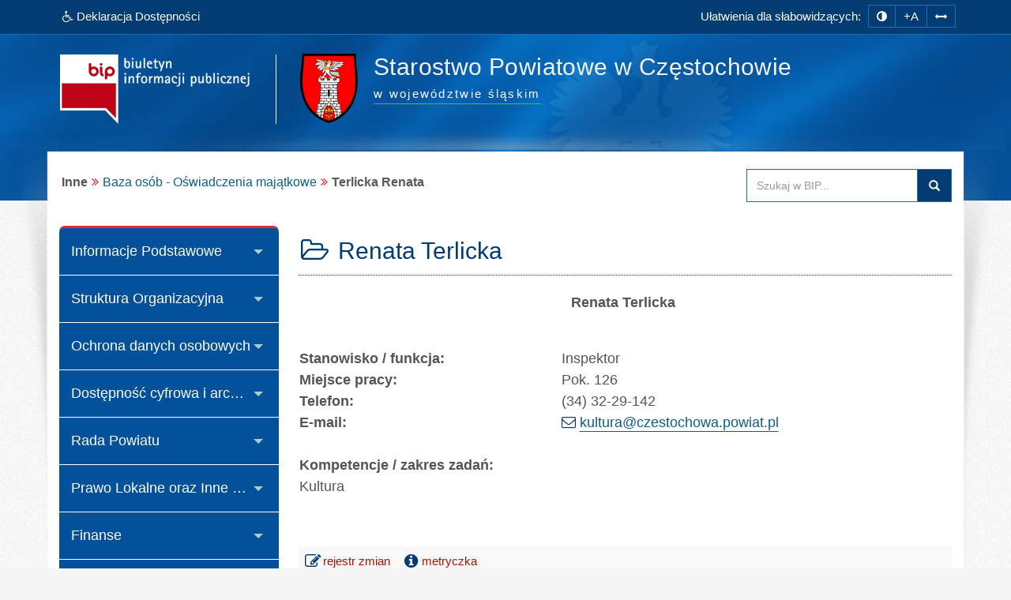

--- FILE ---
content_type: text/html; charset=utf-8
request_url: https://www.powiat-czestochowski.4bip.pl/index.php?idg=6&id=293&x=20&y=836
body_size: 16663
content:
<!DOCTYPE html><html class="no-js" lang="pl"><head><meta charset="utf-8"><meta http-equiv="X-UA-Compatible" content="IE=edge"><meta name="viewport" content="width=device-width, initial-scale=1"><base href="https://www.powiat-czestochowski.4bip.pl/"><link type="image/x-icon" href="https://www.powiat-czestochowski.4bip.pl/favicon.ico" rel="icon"><style media="screen, print">@font-face { font-family: 'Glyphicons Halflings';	font-display: fallback; src: url('/fonts/glyphicons-halflings-regular.eot'); src: url('/fonts/glyphicons-halflings-regular.eot?#iefix') format('embedded-opentype'), url('/fonts/glyphicons-halflings-regular.woff2') format('woff2'), url('/fonts/glyphicons-halflings-regular.woff') format('woff'), url('/fonts/glyphicons-halflings-regular.ttf') format('truetype'), url('/fonts/glyphicons-halflings-regular.svg#glyphicons_halflingsregular') format('svg');	}</style><link type="text/css" href="/min/g=css" rel="stylesheet"><title>Terlicka Renata | BIP - Starostwo Powiatowe w Częstochowie</title><meta name="title" content="Terlicka Renata | BIP - Starostwo Powiatowe w Częstochowie"><meta name="description" content="Starostwo Powiatowe w Częstochowie - responsywna strona BIP przygotowana wg standardu WCAG 2.1 - Terlicka Renata"><meta name="keywords" content="BIP, WCAG 2.1, deklaracja, dostępności, zgodna, responsywny, dostępny, dla niepełnosprawnych, strona, mobilna, Starostwo, Powiatowe, w Częstochowie, Terlicka, Renata"><meta name="author" content="AkcessNet.eu"><meta name="robots" content="index, follow"><meta name="deklaracja-dostępności" content="https://www.powiat-czestochowski.4bip.pl/deklaracja-dostepnosci.html"><script src="/min/g=jquery"></script><script src="/min/g=js-in-top-first"></script><script src="/min/g=js-in-top"></script></head><body id="top" class="page-293 smoothscroll boxed-layout fabrics_gray sticky-f"> <noscript><div id="no_javascript_alert"><span class="bold">UWAGA: Wykryto wyłączony JavaScript.</span> W celu ulepszenia funkcjonowania strony, włącz obsługę JavaScript w przeglądarce.</div></noscript><header> <div class="top-navi hidden-print"> <div id="skipLinks"> <ul> <li> <a id="tabulator" href="deklaracja-dostepnosci.html">Deklaracja Dostępności</a> </li> <li> <a href="https://www.powiat-czestochowski.4bip.pl/index.php?idg=6&id=293&x=20&y=836#kontrast">Przejdź do ułatwień dostępu</a> </li> <li> <a href="https://www.powiat-czestochowski.4bip.pl/index.php?idg=6&id=293&x=20&y=836#main-content">Przejdź do treści</a> </li> <li> <a href="https://www.powiat-czestochowski.4bip.pl/index.php?idg=6&id=293&x=20&y=836#menu-g">Przejdź do kategorii menu</a> </li><li> <a href="https://www.powiat-czestochowski.4bip.pl/index.php?idg=6&id=293&x=20&y=836#wyszukaj">Przejdź do wyszukiwarki</a> </li><li> <a href="mapa-serwisu.html">Przejdź do mapy serwisu</a></li> </ul> </div> <div class="bip-navbar"> <div class="container"> <div class="row"><div class="col-sm-16"><div class="navbar-header"> <button type="button" class="visible-xs navbar-offcanvas pull-left" data-toggle="offcanvas" onclick="window.document.location='https://www.powiat-czestochowski.4bip.pl/index.php?idg=6&id=293&x=20&y=836#top'"> <span class="sr-only">Wysuń główną nawigację</span> <span class="icon-bar nobcg" aria-hidden="true"></span> <span class="icon-bar nobcg" aria-hidden="true"></span> <span class="icon-bar nobcg" aria-hidden="true"></span> </button> <a id="miniLogoBIP" class="visible-xs" href="/" title="strona startowa"><img src="https://www.powiat-czestochowski.4bip.pl/img/logo-BIP-small.png" class="logo-BIP" width="109" height="40" alt="logo BIP"></a> </div><div id="top-komunikat" class="col-sm-7 hidden-xs"><div class="DD hidden-xs nobcg"><a href="deklaracja-dostepnosci.html" class="btn animated pulse" data-original-title="Deklaracja Dostępności Cyfrowej i Architektonicznej"><span class="fa fa-wheelchair" aria-hidden="true"></span><span> Deklaracja Dostępności</span></a> </div> </div><div id="access-box" class="col-sm-9 hidden-print"><div id="access-bar-1"><span class="animated fadeInLeft hidden-xs ND">Ułatwienia dla słabowidzących: </span><button aria-label="zmiana kontrastu strony" id="kontrast" class="btn btn-sm" data-toggle="tooltip" data-placement="bottom" title="zmiana kontrastu strony"><span class="sr-only">zmiana kontrastu strony</span><span class="fa fa-adjust nobcg"></span></button><button aria-label="zwiększ rozmiar czcionki" id="accessibility-font" data-placement="bottom" class="btn btn-sm animated fadeIn js-accessibility" title="Zmiana rozmiaru tekstu">+A</button><button type="button" aria-label="zwiększ odstępy w tekście" id="accessibility-spaces" class="btn btn-sm animated fadeInDown js-accessibility" data-placement="bottom" title="Zmiana odstępów w tekście"><span class="fa fa-arrows-h nobcg"></span></button><a href="deklaracja-dostepnosci.html" class="DD btn btn-sm animated fadeInDownBig visible-xs" data-placement="bottom" title="Deklaracja Dostępności Cyfrowej i Architektonicznej"><span class="sr-only">Deklaracja Dostępności </span><span class="fa fa-wheelchair fa-flip-horizontal nobcg"></span></a></div> </div></div> </div></div> </div> </div> <div class="top-header hidden-print" role="banner"> <div class="bip-header wrapp row-offcanvas row-offcanvas-left"> <div class="inner container"> <div class="bip-logo col-xs-5 col-sm-5 col-md-4 hidden-xs hidden-print"> <a href="/" class="nobcg" title="strona startowa"> <img src="https://www.powiat-czestochowski.4bip.pl/img/logo-BIP.png" class="logo-BIP img-responsive" width="240" height="88" alt="logotyp BIP"> </a> </div> <div class="bip-brand col-xs-16 col-sm-11 col-md-12 nobcg"> <p class="visible-print">Biuletyn Informacji Publicznej:</p> <img src="img/powiat_częstochowski_herb.png" class="logo img-responsive hidden-print" width="73" height="88" alt="herb powiatu"> <div><h1 class="nazwa animated-xxx fadeInUp w700"> <span class="nobcg">Starostwo Powiatowe w&nbsp;Częstochowie</span> <span class="sr-only"> - Terlicka Renata </span> </h1><p><span class="animated fadeInDown notransition hidden-print">w województwie śląskim</span></p></div> </div> </div> </div> </div> </header> <div id="wrapper" class="container"> <div id="site-wrapper" class="row row-offcanvas row-offcanvas-left"> <div class="semiboxshadow hidden-xs hidden-print"> <picture><source srcset="/img/shp.webp" type="image/webp" class="img-responsive" width="1090" height="506" alt="cień ozdobny"><img src="/img/shp.png" class="img-responsive" width="1090" height="506" alt="cień ozdobny"></picture> </div> <div id="content" class="container"> <div id="bread" class="row"> <div id="breadcrumbs" class="col-xs-16 col-sm-11 col-md-12 col-lg-12"> <ul class="breadcrumb"><li class="grupa second"><strong>Inne</strong></li><li><a href="index.php?idg=6&amp;id=183&amp;x=20">Baza osób - Oświadczenia majątkowe</a></li><li class="active"><strong class="text-muted">Terlicka Renata </strong></li></ul> </div> <div id="search-box" class="search-box col-xs-10 col-sm-5 col-md-4 col-lg-4 hidden-print nobcg" role="search"><span id="wyszukaj"></span> <form data-toggle="validator" name="f1" method="POST" action="https://www.powiat-czestochowski.4bip.pl/index.php"> <div class="input-group"> <label for="szukaj" class="sr-only">Przeszukaj stronę BIP:</label> <input id="szukaj" type="text" name="search" aria-label="Przeszukaj zawartość strony BIP" title="wpisz co najmniej 4 znaki" placeholder="Szukaj w BIP..." required="required" pattern=".{4,200}" class="form-control input"> <span class="input-group-addon"> <span class="glyphicon glyphicon-search"><button type="submit" class="button postfix" value="Szukaj" title="Szukaj">Szukaj</button></span> </span> </div> </form> </div> </div> <div class="col-xs-8 col-sm-5 col-sm-pull-11-xxx col-md-4 col-md-pull-12-xxx sidebar-offcanvas hidden-print" id="sidebar"> <div id="main-menu" class="inner toggle toggle-accordion nobcg"><span id="menu-g" title="główne menu strony"></span> <nav class="btn-group-vertical navbar-nav"> <div class="btn-group dropdown keep-open"><button data-placement="auto" data-original-title="Informacje Podstawowe" data-toggle="dropdown" class="btn dropdown-toggle" type="button" aria-expanded="false">Informacje Podstawowe</button><div class="dropdown-menu animated-xxx fadeIn-xxx"><div class="list-group level-1"><a class="list-group-item l-1" href="index.php?idg=1&amp;id=1&amp;x=0"><span class="title nobcg"><span class="fa fa-home" aria-hidden="true"></span>Strona główna</span></a><a class="list-group-item l-1" href="index.php?idg=1&amp;id=2&amp;x=1"><span class="title nobcg">Dane teleadresowe</span></a><a class="list-group-item l-1" href="index.php?idg=1&amp;id=4&amp;x=4"><span class="title nobcg">Atrybuty multimedialne</span></a><a class="list-group-item l-1" href="index.php?idg=1&amp;id=541&amp;x=8"><span class="title nobcg">Konta bankowe</span></a><a class="list-group-item l-1" href="index.php?idg=1&amp;id=43&amp;x=16"><span class="title nobcg">Podstawy prawne funkcjonowania</span></a></div></div></div><div class="btn-group dropdown keep-open"><button data-placement="auto" data-original-title="Struktura Organizacyjna" data-toggle="dropdown" class="btn dropdown-toggle" type="button" aria-expanded="false">Struktura Organizacyjna</button><div class="dropdown-menu animated-xxx fadeIn-xxx"><div class="list-group level-1"><a class="list-group-item l-1" href="index.php?idg=2&amp;id=6&amp;x=4"><span class="title nobcg">Zarząd Powiatu</span></a><a class="list-group-item l-1" href="index.php?idg=2&amp;id=44&amp;x=10"><span class="title nobcg">Wydział Administracji Architektoniczno-Budowlanej</span></a><a class="list-group-item l-1" href="index.php?idg=2&amp;id=12&amp;x=15"><span class="title nobcg">Wydział Edukacji, Zdrowia, Kultury, Sportu i Promocji Powiatu</span></a><a class="list-group-item l-1" href="index.php?idg=2&amp;id=21&amp;x=20"><span class="title nobcg">Wydział Finansowy</span></a><a class="list-group-item l-1" href="index.php?idg=2&amp;id=51&amp;x=25"><span class="title nobcg">Wydział Geodezji i Kartografii</span></a><a class="list-group-item l-1" href="index.php?idg=2&amp;id=523&amp;x=27"><span class="title nobcg">Wydział Gospodarowania Nieruchomościami Skarbu Państwa</span></a><a class="list-group-item l-1" href="index.php?idg=2&amp;id=966&amp;x=28"><span class="title nobcg">Wydział Inwestycji i Funduszy Zewnętrznych </span></a><a class="list-group-item l-1" href="index.php?idg=2&amp;id=74&amp;x=30"><span class="title nobcg">Wydział Komunikacji</span></a><a class="list-group-item l-1" href="index.php?idg=2&amp;id=89&amp;x=35"><span class="title nobcg">Wydział Ochrony Środowiska, Rolnictwa i Leśnictwa</span></a><a class="list-group-item l-1" href="index.php?idg=2&amp;id=100&amp;x=40"><span class="title nobcg">Wydział Organizacji, Rozwoju i Gospodarki Mieniem</span></a><a class="list-group-item l-1" href="index.php?idg=2&amp;id=124&amp;x=45"><span class="title nobcg">Wydział Zarządzania Kryzysowego, Bezpieczeństwa i Spraw Obywatelskich</span></a><a class="list-group-item l-1" href="index.php?idg=2&amp;id=967&amp;x=48"><span class="title nobcg">Zespół ds. Kadr i Szkoleń</span></a><a class="list-group-item l-1" href="index.php?idg=2&amp;id=8&amp;x=50"><span class="title nobcg">Zespół Radców Prawnych</span></a><a class="list-group-item l-1" href="index.php?idg=2&amp;id=968&amp;x=55"><span class="title nobcg">Oddział Informatyki</span></a><a class="list-group-item l-1" href="index.php?idg=2&amp;id=645&amp;x=60"><span class="title nobcg">Oddział Audytu i Kontroli Wewnętrznej</span></a><a class="list-group-item l-1" href="index.php?idg=2&amp;id=608&amp;x=70"><span class="title nobcg">Powiatowy Rzecznik Konsumentów</span></a><a class="list-group-item l-1" href="index.php?idg=2&amp;id=646&amp;x=75"><span class="title nobcg">Biuro prasowe</span></a><a class="list-group-item l-1" href="index.php?idg=2&amp;id=737&amp;x=80"><span class="title nobcg">Inspektor ochrony danych</span></a><a class="list-group-item l-1" href="index.php?idg=2&amp;id=796&amp;x=90"><span class="title nobcg">Samodzielne stanowisko ds. BHP</span></a></div></div></div><div class="btn-group dropdown keep-open"><button data-placement="auto" data-original-title="Ochrona danych osobowych" data-toggle="dropdown" class="btn dropdown-toggle" type="button" aria-expanded="false">Ochrona danych osobowych</button><div class="dropdown-menu animated-xxx fadeIn-xxx"><div class="list-group level-1"><a class="list-group-item l-1" href="index.php?idg=13&amp;id=996&amp;x=20"><span class="title nobcg">Klauzule informacyjne</span></a></div></div></div><div class="btn-group dropdown keep-open"><button data-placement="auto" data-original-title="Dostępność cyfrowa i architektoniczna" data-toggle="dropdown" class="btn dropdown-toggle" type="button" aria-expanded="false">Dostępność cyfrowa i architektoniczna</button><div class="dropdown-menu animated-xxx fadeIn-xxx"><div class="list-group level-1"><a class="list-group-item l-1" href="index.php?idg=12&amp;id=869&amp;x=10"><span class="title nobcg">Deklaracja dostępności</span></a><a class="list-group-item l-1" href="index.php?idg=12&amp;id=870&amp;x=20"><span class="title nobcg">Koordynator do spraw dostępności</span></a><a class="list-group-item l-1" href="index.php?idg=12&amp;id=880&amp;x=30"><span class="title nobcg">Raport o stanie zapewniania dostępności</span></a></div></div></div><div class="btn-group dropdown keep-open"><button data-placement="auto" data-original-title="Rada Powiatu" data-toggle="dropdown" class="btn dropdown-toggle" type="button" aria-expanded="false">Rada Powiatu</button><div class="dropdown-menu animated-xxx fadeIn-xxx"><div class="list-group level-1"><a class="list-group-item l-1" href="index.php?idg=3&amp;id=142&amp;x=4"><span class="title nobcg">Dane teleadresowe</span></a><a class="list-group-item l-1" href="index.php?idg=3&amp;id=143&amp;x=8"><span class="title nobcg">Skład Rady Powiatu</span></a><a class="list-group-item l-1" href="index.php?idg=3&amp;id=592&amp;x=10"><span class="title nobcg">Plany posiedzeń Rady</span></a><a class="list-group-item l-1" href="index.php?idg=3&amp;id=144&amp;x=12"><span class="title nobcg">Komisje Rady</span></a><a class="list-group-item l-1" href="index.php?idg=3&amp;id=146&amp;x=20"><span class="title nobcg">Kluby radnych</span></a><a class="list-group-item l-1" href="index.php?idg=3&amp;id=377&amp;x=24"><span class="title nobcg">Protokoły</span></a><a class="list-group-item l-1" href="index.php?idg=3&amp;id=751&amp;x=28"><span class="title nobcg">Interpelacje, wnioski</span></a><a class="list-group-item l-1" href="index.php?idg=3&amp;id=757&amp;x=80"><span class="title nobcg">Sesje Rady Powiatu</span></a></div></div></div><div class="btn-group dropdown keep-open"><button data-placement="auto" data-original-title="Prawo Lokalne oraz Inne Akty Prawne" data-toggle="dropdown" class="btn dropdown-toggle" type="button" aria-expanded="false">Prawo Lokalne oraz Inne Akty Prawne</button><div class="dropdown-menu animated-xxx fadeIn-xxx"><div class="list-group level-1"><a class="list-group-item l-1" href="index.php?idg=4&amp;id=34&amp;x=4"><span class="title nobcg">Dokumenty</span></a><a class="list-group-item l-1" href="index.php?idg=4&amp;id=35&amp;x=8"><span class="title nobcg">Inne</span></a><a class="list-group-item l-1" href="index.php?idg=4&amp;id=732&amp;x=10"><span class="title nobcg">Projekty uchwał Rady Powiatu Częstochowskiego - do konsultacji</span></a><a class="list-group-item l-1" href="index.php?idg=4&amp;id=36&amp;x=12"><span class="title nobcg">Uchwały Rady Powiatu</span></a><a class="list-group-item l-1" href="index.php?idg=4&amp;id=324&amp;x=16"><span class="title nobcg">Uchwały Zarządu Powiatu</span></a><a class="list-group-item l-1" href="index.php?idg=4&amp;id=591&amp;x=30"><span class="title nobcg">Dzienniki urzędowe</span></a></div></div></div><div class="btn-group dropdown keep-open"><button data-placement="auto" data-original-title="Finanse" data-toggle="dropdown" class="btn dropdown-toggle" type="button" aria-expanded="false">Finanse</button><div class="dropdown-menu animated-xxx fadeIn-xxx"><div class="list-group level-1"><a class="list-group-item l-1" href="index.php?idg=7&amp;id=160&amp;x=4"><span class="title nobcg">Budżet</span></a><a class="list-group-item l-1" href="index.php?idg=7&amp;id=376&amp;x=7"><span class="title nobcg">Plany finansowe</span></a><a class="list-group-item l-1" href="index.php?idg=7&amp;id=609&amp;x=8"><span class="title nobcg">Sprawozdawczość</span></a><a class="list-group-item l-1" href="index.php?idg=7&amp;id=470&amp;x=10"><span class="title nobcg">Majątek publiczny</span></a><a class="list-group-item l-1" href="index.php?idg=7&amp;id=636&amp;x=20"><span class="title nobcg">Emisja obligacji komunalnych</span></a><a class="list-group-item l-1" href="index.php?idg=7&amp;id=727&amp;x=80"><span class="title nobcg">Inne dokumenty</span></a></div></div></div><div class="btn-group dropdown keep-open"><button data-placement="auto" data-original-title="Załatwianie Spraw" data-toggle="dropdown" class="btn dropdown-toggle" type="button" aria-expanded="false">Załatwianie Spraw</button><div class="dropdown-menu animated-xxx fadeIn-xxx"><div class="list-group level-1"><a class="list-group-item l-1" href="index.php?idg=8&amp;id=882&amp;x=5"><span class="title nobcg">Opłata skarbowa</span></a><a class="list-group-item l-1" href="index.php?idg=8&amp;id=355&amp;x=10"><span class="title nobcg">Wydział Administracji Architektoniczno-Budowlanej</span></a><a class="list-group-item l-1" href="index.php?idg=8&amp;id=353&amp;x=20"><span class="title nobcg">Wydział Edukacji, Zdrowia, Kultury, Sportu i Promocji Powiatu</span></a><a class="list-group-item l-1" href="index.php?idg=8&amp;id=372&amp;x=30"><span class="title nobcg">Wydział Finansowy</span></a><a class="list-group-item l-1" href="index.php?idg=8&amp;id=162&amp;x=40"><span class="title nobcg">Wydział Geodezji i Kartografii</span></a><a class="list-group-item l-1" href="index.php?idg=8&amp;id=726&amp;x=50"><span class="title nobcg">Wydział Gospodarowania Nieruchomościami Skarbu Państwa</span></a><a class="list-group-item l-1" href="index.php?idg=8&amp;id=163&amp;x=60"><span class="title nobcg">Wydział Komunikacji</span></a><a class="list-group-item l-1" href="index.php?idg=8&amp;id=356&amp;x=80"><span class="title nobcg">Wydział Ochrony Środowiska, Rolnictwa i Leśnictwa</span></a><a class="list-group-item l-1" href="index.php?idg=8&amp;id=493&amp;x=90"><span class="title nobcg">Wydział Zarządzania Kryzysowego, Bezpieczeństwa i Spraw Obywatelskich</span></a></div></div></div><div class="btn-group dropdown keep-open"><button data-placement="auto" data-original-title="Zamówienia Publiczne" data-toggle="dropdown" class="btn dropdown-toggle" type="button" aria-expanded="false">Zamówienia Publiczne</button><div class="dropdown-menu animated-xxx fadeIn-xxx"><div class="list-group level-1"><a class="list-group-item l-1" href="index.php?idg=5&amp;id=382&amp;x=4"><span class="title nobcg">Ogłoszenia przetargów</span></a><a class="list-group-item l-1" href="index.php?idg=5&amp;id=31&amp;x=6"><span class="title nobcg">Inne tryby zamówień</span></a><a class="list-group-item l-1" href="index.php?idg=5&amp;id=696&amp;x=8"><span class="title nobcg">Plan zamówień publicznych</span></a></div></div></div><div class="btn-group dropdown keep-open"><button data-placement="auto" data-original-title="Samorządowe Jednostki Organizacyjne" data-toggle="dropdown" class="btn dropdown-toggle" type="button" aria-expanded="false">Samorządowe Jednostki Organizacyjne</button><div class="dropdown-menu animated-xxx fadeIn-xxx"><div class="list-group level-1"><a class="list-group-item l-1" href="index.php?idg=9&amp;id=179&amp;x=4"><span class="title nobcg">Opieka społeczna i praca</span></a><a class="list-group-item l-1" href="index.php?idg=9&amp;id=181&amp;x=12"><span class="title nobcg">Oświata</span></a><a class="list-group-item l-1" href="index.php?idg=9&amp;id=182&amp;x=16"><span class="title nobcg">Transport i komunikacja</span></a><a class="list-group-item l-1" href="index.php?idg=9&amp;id=695&amp;x=18"><span class="title nobcg">Baza osób - Oświadczenia majątkowe</span></a></div></div></div><div class="btn-group dropdown keep-open"><button data-placement="auto" data-original-title="Wybory samorządowe" data-toggle="dropdown" class="btn dropdown-toggle" type="button" aria-expanded="false">Wybory samorządowe</button><div class="dropdown-menu animated-xxx fadeIn-xxx"><div class="list-group level-1"><a class="list-group-item l-1" href="index.php?idg=11&amp;id=931&amp;x=190"><span class="title nobcg">Wybory Samorządowe - rok 2024</span></a><a class="list-group-item l-1" href="index.php?idg=11&amp;id=736&amp;x=200"><span class="title nobcg">Wybory Samorządowe - rok 2018</span></a></div></div></div><div class="btn-group dropdown active open"><button data-placement="auto" data-original-title="Inne" data-toggle="dropdown" class="btn dropdown-toggle" type="button" aria-expanded="true">Inne</button><div class="dropdown-menu animated-xxx fadeIn-xxx"><div class="list-group level-1"><a class="list-group-item l-1" href="index.php?idg=6&amp;id=635&amp;x=4"><span class="title nobcg">Praca w Starostwie Powiatowym</span></a><a class="list-group-item l-1" href="index.php?idg=6&amp;id=175&amp;x=8"><span class="title nobcg"><span class="fa fa-info-circle" aria-hidden="true"></span>Tablica ogłoszeń</span></a><a class="list-group-item l-1" href="index.php?idg=6&amp;id=723&amp;x=9"><span class="title nobcg">Biuro Rzeczy Znalezionych</span></a><a class="list-group-item l-1" href="index.php?idg=6&amp;id=467&amp;x=10"><span class="title nobcg">Informacje o środowisku i jego ochronie</span></a><a class="list-group-item l-1" href="index.php?idg=6&amp;id=671&amp;x=12"><span class="title nobcg">Prawo budowlane</span></a><a class="list-group-item l-1" href="index.php?idg=6&amp;id=41&amp;x=16"><span class="title nobcg">Ewidencje i rejestry</span></a><a class="list-group-item l-1" href="index.php?idg=6&amp;id=183&amp;x=20"><span class="title nobcg">Baza osób - Oświadczenia majątkowe</span></a><div class="list-group level-2"><a class="list-group-item l-2" href="index.php?idg=6&amp;id=818&amp;x=20&amp;y=24"><span class="fa fa-angle-right nobcg"></span><span class="title nobcg">Andzel Adam</span></a><a class="list-group-item l-2" href="index.php?idg=6&amp;id=625&amp;x=20&amp;y=46"><span class="fa fa-angle-right nobcg"></span><span class="title nobcg">Badora Agata</span></a><a class="list-group-item l-2" href="index.php?idg=6&amp;id=742&amp;x=20&amp;y=58"><span class="fa fa-angle-right nobcg"></span><span class="title nobcg">Banaszkiewicz Agnieszka</span></a><a class="list-group-item l-2" href="index.php?idg=6&amp;id=469&amp;x=20&amp;y=64"><span class="fa fa-angle-right nobcg"></span><span class="title nobcg">Barańska-Bawor Magdalena</span></a><a class="list-group-item l-2" href="index.php?idg=6&amp;id=952&amp;x=20&amp;y=68"><span class="fa fa-angle-right nobcg"></span><span class="title nobcg">Barcicka-Maziarz Izabela</span></a><a class="list-group-item l-2" href="index.php?idg=6&amp;id=542&amp;x=20&amp;y=76"><span class="fa fa-angle-right nobcg"></span><span class="title nobcg">Bekus Joanna </span></a><a class="list-group-item l-2" href="index.php?idg=6&amp;id=600&amp;x=20&amp;y=82"><span class="fa fa-angle-right nobcg"></span><span class="title nobcg">Bernatek Agnieszka </span></a><a class="list-group-item l-2" href="index.php?idg=6&amp;id=573&amp;x=20&amp;y=92"><span class="fa fa-angle-right nobcg"></span><span class="title nobcg">Biedroń Agnieszka </span></a><a class="list-group-item l-2" href="index.php?idg=6&amp;id=746&amp;x=20&amp;y=102"><span class="fa fa-angle-right nobcg"></span><span class="title nobcg">Bojanowski Dariusz</span></a><a class="list-group-item l-2" href="index.php?idg=6&amp;id=555&amp;x=20&amp;y=109"><span class="fa fa-angle-right nobcg"></span><span class="title nobcg">Boral Eugeniusz </span></a><a class="list-group-item l-2" href="index.php?idg=6&amp;id=199&amp;x=20&amp;y=118"><span class="fa fa-angle-right nobcg"></span><span class="title nobcg">Boryn Małgorzata </span></a><a class="list-group-item l-2" href="index.php?idg=6&amp;id=733&amp;x=20&amp;y=120"><span class="fa fa-angle-right nobcg"></span><span class="title nobcg">Brewczyńska-Jeziak Magdalena</span></a><a class="list-group-item l-2" href="index.php?idg=6&amp;id=819&amp;x=20&amp;y=124"><span class="fa fa-angle-right nobcg"></span><span class="title nobcg">Bryk-Marek Anna</span></a><a class="list-group-item l-2" href="index.php?idg=6&amp;id=821&amp;x=20&amp;y=128"><span class="fa fa-angle-right nobcg"></span><span class="title nobcg">Bulicz Martyna</span></a><a class="list-group-item l-2" href="index.php?idg=6&amp;id=201&amp;x=20&amp;y=136"><span class="fa fa-angle-right nobcg"></span><span class="title nobcg">Całusińska Urszula </span></a><a class="list-group-item l-2" href="index.php?idg=6&amp;id=992&amp;x=20&amp;y=138"><span class="fa fa-angle-right nobcg"></span><span class="title nobcg">Celeban Magdalena</span></a><a class="list-group-item l-2" href="index.php?idg=6&amp;id=822&amp;x=20&amp;y=140"><span class="fa fa-angle-right nobcg"></span><span class="title nobcg">Chejduk Agnieszka</span></a><a class="list-group-item l-2" href="index.php?idg=6&amp;id=428&amp;x=20&amp;y=142"><span class="fa fa-angle-right nobcg"></span><span class="title nobcg">Chmielowska Agata </span></a><a class="list-group-item l-2" href="index.php?idg=6&amp;id=202&amp;x=20&amp;y=148"><span class="fa fa-angle-right nobcg"></span><span class="title nobcg">Chudzik Mieczysław </span></a><a class="list-group-item l-2" href="index.php?idg=6&amp;id=823&amp;x=20&amp;y=150"><span class="fa fa-angle-right nobcg"></span><span class="title nobcg">Chyra Artur</span></a><a class="list-group-item l-2" href="index.php?idg=6&amp;id=1000&amp;x=20&amp;y=153"><span class="fa fa-angle-right nobcg"></span><span class="title nobcg">Ciastko Michał</span></a><a class="list-group-item l-2" href="index.php?idg=6&amp;id=409&amp;x=20&amp;y=154"><span class="fa fa-angle-right nobcg"></span><span class="title nobcg">Ciastko Tadeusz </span></a><a class="list-group-item l-2" href="index.php?idg=6&amp;id=352&amp;x=20&amp;y=160"><span class="fa fa-angle-right nobcg"></span><span class="title nobcg">Cierkosz Artur </span></a><a class="list-group-item l-2" href="index.php?idg=6&amp;id=204&amp;x=20&amp;y=166"><span class="fa fa-angle-right nobcg"></span><span class="title nobcg">Cierpiał Andrzej</span></a><a class="list-group-item l-2" href="index.php?idg=6&amp;id=758&amp;x=20&amp;y=168"><span class="fa fa-angle-right nobcg"></span><span class="title nobcg">Cierpiał Sebastian</span></a><a class="list-group-item l-2" href="index.php?idg=6&amp;id=970&amp;x=20&amp;y=174"><span class="fa fa-angle-right nobcg"></span><span class="title nobcg">Coner Radosław</span></a><a class="list-group-item l-2" href="index.php?idg=6&amp;id=667&amp;x=20&amp;y=176"><span class="fa fa-angle-right nobcg"></span><span class="title nobcg">Cupiał Andrzej </span></a><a class="list-group-item l-2" href="index.php?idg=6&amp;id=406&amp;x=20&amp;y=180"><span class="fa fa-angle-right nobcg"></span><span class="title nobcg">Ćwiek Małgorzata </span></a><a class="list-group-item l-2" href="index.php?idg=6&amp;id=745&amp;x=20&amp;y=184"><span class="fa fa-angle-right nobcg"></span><span class="title nobcg">Danielewska Agnieszka</span></a><a class="list-group-item l-2" href="index.php?idg=6&amp;id=971&amp;x=20&amp;y=188"><span class="fa fa-angle-right nobcg"></span><span class="title nobcg">Dąbrowska Magdalena</span></a><a class="list-group-item l-2" href="index.php?idg=6&amp;id=845&amp;x=20&amp;y=192"><span class="fa fa-angle-right nobcg"></span><span class="title nobcg">Derda Elżbieta</span></a><a class="list-group-item l-2" href="index.php?idg=6&amp;id=728&amp;x=20&amp;y=193"><span class="fa fa-angle-right nobcg"></span><span class="title nobcg">Deska Katarzyna</span></a><a class="list-group-item l-2" href="index.php?idg=6&amp;id=922&amp;x=20&amp;y=194"><span class="fa fa-angle-right nobcg"></span><span class="title nobcg">Domański Marek</span></a><a class="list-group-item l-2" href="index.php?idg=6&amp;id=680&amp;x=20&amp;y=196"><span class="fa fa-angle-right nobcg"></span><span class="title nobcg">Drobina Joanna </span></a><a class="list-group-item l-2" href="index.php?idg=6&amp;id=579&amp;x=20&amp;y=198"><span class="fa fa-angle-right nobcg"></span><span class="title nobcg">Dudek-Ułamek Magdalena </span></a><a class="list-group-item l-2" href="index.php?idg=6&amp;id=410&amp;x=20&amp;y=202"><span class="fa fa-angle-right nobcg"></span><span class="title nobcg">Dul Mirosław </span></a><a class="list-group-item l-2" href="index.php?idg=6&amp;id=824&amp;x=20&amp;y=208"><span class="fa fa-angle-right nobcg"></span><span class="title nobcg">Dworakowska Edyta</span></a><a class="list-group-item l-2" href="index.php?idg=6&amp;id=209&amp;x=20&amp;y=214"><span class="fa fa-angle-right nobcg"></span><span class="title nobcg">Dyner Grzegorz </span></a><a class="list-group-item l-2" href="index.php?idg=6&amp;id=512&amp;x=20&amp;y=222"><span class="fa fa-angle-right nobcg"></span><span class="title nobcg">Dziewior Anna </span></a><a class="list-group-item l-2" href="index.php?idg=6&amp;id=557&amp;x=20&amp;y=223"><span class="fa fa-angle-right nobcg"></span><span class="title nobcg">Dziura Marianna </span></a><a class="list-group-item l-2" href="index.php?idg=6&amp;id=575&amp;x=20&amp;y=229"><span class="fa fa-angle-right nobcg"></span><span class="title nobcg">Figzał Wioleta </span></a><a class="list-group-item l-2" href="index.php?idg=6&amp;id=825&amp;x=20&amp;y=232"><span class="fa fa-angle-right nobcg"></span><span class="title nobcg">Flaczyk Aldona</span></a><a class="list-group-item l-2" href="index.php?idg=6&amp;id=946&amp;x=20&amp;y=238"><span class="fa fa-angle-right nobcg"></span><span class="title nobcg">Gawron Bogusław</span></a><a class="list-group-item l-2" href="index.php?idg=6&amp;id=743&amp;x=20&amp;y=245"><span class="fa fa-angle-right nobcg"></span><span class="title nobcg">Gębski Krzysztof</span></a><a class="list-group-item l-2" href="index.php?idg=6&amp;id=705&amp;x=20&amp;y=246"><span class="fa fa-angle-right nobcg"></span><span class="title nobcg">Gębski Zdzisław</span></a><a class="list-group-item l-2" href="index.php?idg=6&amp;id=913&amp;x=20&amp;y=248"><span class="fa fa-angle-right nobcg"></span><span class="title nobcg">Gieroń Beata</span></a><a class="list-group-item l-2" href="index.php?idg=6&amp;id=437&amp;x=20&amp;y=250"><span class="fa fa-angle-right nobcg"></span><span class="title nobcg">Giulivi Monika </span></a><a class="list-group-item l-2" href="index.php?idg=6&amp;id=411&amp;x=20&amp;y=256"><span class="fa fa-angle-right nobcg"></span><span class="title nobcg">Goldsztajn Andrzej </span></a><a class="list-group-item l-2" href="index.php?idg=6&amp;id=868&amp;x=20&amp;y=260"><span class="fa fa-angle-right nobcg"></span><span class="title nobcg">Gonera Katarzyna</span></a><a class="list-group-item l-2" href="index.php?idg=6&amp;id=603&amp;x=20&amp;y=264"><span class="fa fa-angle-right nobcg"></span><span class="title nobcg">Góral Mirosława </span></a><a class="list-group-item l-2" href="index.php?idg=6&amp;id=780&amp;x=20&amp;y=270"><span class="fa fa-angle-right nobcg"></span><span class="title nobcg">Grobelak Justyna</span></a><a class="list-group-item l-2" href="index.php?idg=6&amp;id=826&amp;x=20&amp;y=272"><span class="fa fa-angle-right nobcg"></span><span class="title nobcg">Gryc Aneta</span></a><a class="list-group-item l-2" href="index.php?idg=6&amp;id=914&amp;x=20&amp;y=274"><span class="fa fa-angle-right nobcg"></span><span class="title nobcg">Grycner Joanna</span></a><a class="list-group-item l-2" href="index.php?idg=6&amp;id=953&amp;x=20&amp;y=276"><span class="fa fa-angle-right nobcg"></span><span class="title nobcg">Grządziel Tomasz</span></a><a class="list-group-item l-2" href="index.php?idg=6&amp;id=216&amp;x=20&amp;y=278"><span class="fa fa-angle-right nobcg"></span><span class="title nobcg">Grzyb Izabela </span></a><a class="list-group-item l-2" href="index.php?idg=6&amp;id=947&amp;x=20&amp;y=288"><span class="fa fa-angle-right nobcg"></span><span class="title nobcg">Hadrian Daniel</span></a><a class="list-group-item l-2" href="index.php?idg=6&amp;id=412&amp;x=20&amp;y=292"><span class="fa fa-angle-right nobcg"></span><span class="title nobcg">Haładyn Joanna Alina</span></a><a class="list-group-item l-2" href="index.php?idg=6&amp;id=706&amp;x=20&amp;y=294"><span class="fa fa-angle-right nobcg"></span><span class="title nobcg">Harciarek Klaudyna</span></a><a class="list-group-item l-2" href="index.php?idg=6&amp;id=827&amp;x=20&amp;y=296"><span class="fa fa-angle-right nobcg"></span><span class="title nobcg">Hupa Dominik</span></a><a class="list-group-item l-2" href="index.php?idg=6&amp;id=219&amp;x=20&amp;y=298"><span class="fa fa-angle-right nobcg"></span><span class="title nobcg">Huras-Skorupa Aneta </span></a><a class="list-group-item l-2" href="index.php?idg=6&amp;id=220&amp;x=20&amp;y=310"><span class="fa fa-angle-right nobcg"></span><span class="title nobcg">Idziak Renata </span></a><a class="list-group-item l-2" href="index.php?idg=6&amp;id=915&amp;x=20&amp;y=314"><span class="fa fa-angle-right nobcg"></span><span class="title nobcg">Jamrozik Piotr</span></a><a class="list-group-item l-2" href="index.php?idg=6&amp;id=222&amp;x=20&amp;y=316"><span class="fa fa-angle-right nobcg"></span><span class="title nobcg">Janicka Dorota </span></a><a class="list-group-item l-2" href="index.php?idg=6&amp;id=299&amp;x=20&amp;y=318"><span class="fa fa-angle-right nobcg"></span><span class="title nobcg">Janik Sylwia </span></a><a class="list-group-item l-2" href="index.php?idg=6&amp;id=759&amp;x=20&amp;y=320"><span class="fa fa-angle-right nobcg"></span><span class="title nobcg">Janowski Maciej</span></a><a class="list-group-item l-2" href="index.php?idg=6&amp;id=529&amp;x=20&amp;y=323"><span class="fa fa-angle-right nobcg"></span><span class="title nobcg">Jarosz Mariusz </span></a><a class="list-group-item l-2" href="index.php?idg=6&amp;id=760&amp;x=20&amp;y=324"><span class="fa fa-angle-right nobcg"></span><span class="title nobcg">Jaruga Adam</span></a><a class="list-group-item l-2" href="index.php?idg=6&amp;id=761&amp;x=20&amp;y=325"><span class="fa fa-angle-right nobcg"></span><span class="title nobcg">Jelonek Gwidon</span></a><a class="list-group-item l-2" href="index.php?idg=6&amp;id=699&amp;x=20&amp;y=326"><span class="fa fa-angle-right nobcg"></span><span class="title nobcg">Jeziak Patryk </span></a><a class="list-group-item l-2" href="index.php?idg=6&amp;id=605&amp;x=20&amp;y=329"><span class="fa fa-angle-right nobcg"></span><span class="title nobcg">Jędrzejczyk Magdalena </span></a><a class="list-group-item l-2" href="index.php?idg=6&amp;id=738&amp;x=20&amp;y=331"><span class="fa fa-angle-right nobcg"></span><span class="title nobcg">Jędrzejczyk Piotr</span></a><a class="list-group-item l-2" href="index.php?idg=6&amp;id=701&amp;x=20&amp;y=332"><span class="fa fa-angle-right nobcg"></span><span class="title nobcg">Jura Andrzej </span></a><a class="list-group-item l-2" href="index.php?idg=6&amp;id=224&amp;x=20&amp;y=334"><span class="fa fa-angle-right nobcg"></span><span class="title nobcg">Jura Ewa </span></a><a class="list-group-item l-2" href="index.php?idg=6&amp;id=954&amp;x=20&amp;y=335"><span class="fa fa-angle-right nobcg"></span><span class="title nobcg">Jura Mariola</span></a><a class="list-group-item l-2" href="index.php?idg=6&amp;id=577&amp;x=20&amp;y=336"><span class="fa fa-angle-right nobcg"></span><span class="title nobcg">Juszczyk Mariola </span></a><a class="list-group-item l-2" href="index.php?idg=6&amp;id=225&amp;x=20&amp;y=340"><span class="fa fa-angle-right nobcg"></span><span class="title nobcg">Juszczyk Teresa </span></a><a class="list-group-item l-2" href="index.php?idg=6&amp;id=226&amp;x=20&amp;y=346"><span class="fa fa-angle-right nobcg"></span><span class="title nobcg">Kamińska Beata </span></a><a class="list-group-item l-2" href="index.php?idg=6&amp;id=576&amp;x=20&amp;y=349"><span class="fa fa-angle-right nobcg"></span><span class="title nobcg">Kaniowska Monika </span></a><a class="list-group-item l-2" href="index.php?idg=6&amp;id=762&amp;x=20&amp;y=351"><span class="fa fa-angle-right nobcg"></span><span class="title nobcg">Kapica Katarzyna</span></a><a class="list-group-item l-2" href="index.php?idg=6&amp;id=228&amp;x=20&amp;y=358"><span class="fa fa-angle-right nobcg"></span><span class="title nobcg">Kasiura Henryk </span></a><a class="list-group-item l-2" href="index.php?idg=6&amp;id=526&amp;x=20&amp;y=360"><span class="fa fa-angle-right nobcg"></span><span class="title nobcg">Kiedrzyn Patrycja </span></a><a class="list-group-item l-2" href="index.php?idg=6&amp;id=572&amp;x=20&amp;y=362"><span class="fa fa-angle-right nobcg"></span><span class="title nobcg">Kielan Agnieszka </span></a><a class="list-group-item l-2" href="index.php?idg=6&amp;id=730&amp;x=20&amp;y=373"><span class="fa fa-angle-right nobcg"></span><span class="title nobcg">Kitlińska Dominika</span></a><a class="list-group-item l-2" href="index.php?idg=6&amp;id=582&amp;x=20&amp;y=376"><span class="fa fa-angle-right nobcg"></span><span class="title nobcg">Kleszcz Włodzimierz </span></a><a class="list-group-item l-2" href="index.php?idg=6&amp;id=963&amp;x=20&amp;y=380"><span class="fa fa-angle-right nobcg"></span><span class="title nobcg">Kmiecik Elżbieta</span></a><a class="list-group-item l-2" href="index.php?idg=6&amp;id=414&amp;x=20&amp;y=382"><span class="fa fa-angle-right nobcg"></span><span class="title nobcg">Knapik Grażyna </span></a><a class="list-group-item l-2" href="index.php?idg=6&amp;id=415&amp;x=20&amp;y=388"><span class="fa fa-angle-right nobcg"></span><span class="title nobcg">Knapik Sylwia </span></a><a class="list-group-item l-2" href="index.php?idg=6&amp;id=343&amp;x=20&amp;y=392"><span class="fa fa-angle-right nobcg"></span><span class="title nobcg">Knopik Magdalena </span></a><a class="list-group-item l-2" href="index.php?idg=6&amp;id=763&amp;x=20&amp;y=394"><span class="fa fa-angle-right nobcg"></span><span class="title nobcg">Knysak Robert</span></a><a class="list-group-item l-2" href="index.php?idg=6&amp;id=673&amp;x=20&amp;y=395"><span class="fa fa-angle-right nobcg"></span><span class="title nobcg">Kocyga Bartłomiej </span></a><a class="list-group-item l-2" href="index.php?idg=6&amp;id=580&amp;x=20&amp;y=397"><span class="fa fa-angle-right nobcg"></span><span class="title nobcg">Kokoszka Katarzyna </span></a><a class="list-group-item l-2" href="index.php?idg=6&amp;id=999&amp;x=20&amp;y=400"><span class="fa fa-angle-right nobcg"></span><span class="title nobcg">Kolan Mieczysława</span></a><a class="list-group-item l-2" href="index.php?idg=6&amp;id=232&amp;x=20&amp;y=402"><span class="fa fa-angle-right nobcg"></span><span class="title nobcg">Kołodziej Jolanta </span></a><a class="list-group-item l-2" href="index.php?idg=6&amp;id=955&amp;x=20&amp;y=404"><span class="fa fa-angle-right nobcg"></span><span class="title nobcg">Kopaczewska Nina</span></a><a class="list-group-item l-2" href="index.php?idg=6&amp;id=435&amp;x=20&amp;y=406"><span class="fa fa-angle-right nobcg"></span><span class="title nobcg">Kopel Miłosz </span></a><a class="list-group-item l-2" href="index.php?idg=6&amp;id=764&amp;x=20&amp;y=414"><span class="fa fa-angle-right nobcg"></span><span class="title nobcg">Kosielak Monika</span></a><a class="list-group-item l-2" href="index.php?idg=6&amp;id=911&amp;x=20&amp;y=418"><span class="fa fa-angle-right nobcg"></span><span class="title nobcg">Kosętka Małgorzata</span></a><a class="list-group-item l-2" href="index.php?idg=6&amp;id=604&amp;x=20&amp;y=420"><span class="fa fa-angle-right nobcg"></span><span class="title nobcg">Koszała Beata </span></a><a class="list-group-item l-2" href="index.php?idg=6&amp;id=956&amp;x=20&amp;y=423"><span class="fa fa-angle-right nobcg"></span><span class="title nobcg">Kowalkow Aneta</span></a><a class="list-group-item l-2" href="index.php?idg=6&amp;id=731&amp;x=20&amp;y=432"><span class="fa fa-angle-right nobcg"></span><span class="title nobcg">Kozieł Edyta</span></a><a class="list-group-item l-2" href="index.php?idg=6&amp;id=236&amp;x=20&amp;y=436"><span class="fa fa-angle-right nobcg"></span><span class="title nobcg">Krajewska Małgorzata </span></a><a class="list-group-item l-2" href="index.php?idg=6&amp;id=416&amp;x=20&amp;y=440"><span class="fa fa-angle-right nobcg"></span><span class="title nobcg">Krakowian Janusz </span></a><a class="list-group-item l-2" href="index.php?idg=6&amp;id=505&amp;x=20&amp;y=442"><span class="fa fa-angle-right nobcg"></span><span class="title nobcg">Krasoń Małgorzata </span></a><a class="list-group-item l-2" href="index.php?idg=6&amp;id=468&amp;x=20&amp;y=444"><span class="fa fa-angle-right nobcg"></span><span class="title nobcg">Krawczyk Leonard </span></a><a class="list-group-item l-2" href="index.php?idg=6&amp;id=594&amp;x=20&amp;y=446"><span class="fa fa-angle-right nobcg"></span><span class="title nobcg">Krawczyk-Jarzyńska Elżbieta </span></a><a class="list-group-item l-2" href="index.php?idg=6&amp;id=237&amp;x=20&amp;y=448"><span class="fa fa-angle-right nobcg"></span><span class="title nobcg">Kubat Andrzej </span></a><a class="list-group-item l-2" href="index.php?idg=6&amp;id=239&amp;x=20&amp;y=454"><span class="fa fa-angle-right nobcg"></span><span class="title nobcg">Kubat-Miedzińska Ewa </span></a><a class="list-group-item l-2" href="index.php?idg=6&amp;id=972&amp;x=20&amp;y=458"><span class="fa fa-angle-right nobcg"></span><span class="title nobcg">Kubat Teresa</span></a><a class="list-group-item l-2" href="index.php?idg=6&amp;id=432&amp;x=20&amp;y=468"><span class="fa fa-angle-right nobcg"></span><span class="title nobcg">Kuk Małgorzata </span></a><a class="list-group-item l-2" href="index.php?idg=6&amp;id=713&amp;x=20&amp;y=476"><span class="fa fa-angle-right nobcg"></span><span class="title nobcg">Kulesza Sylwia</span></a><a class="list-group-item l-2" href="index.php?idg=6&amp;id=241&amp;x=20&amp;y=477"><span class="fa fa-angle-right nobcg"></span><span class="title nobcg">Kulwas Zbigniew </span></a><a class="list-group-item l-2" href="index.php?idg=6&amp;id=509&amp;x=20&amp;y=482"><span class="fa fa-angle-right nobcg"></span><span class="title nobcg">Kuścik Agnieszka </span></a><a class="list-group-item l-2" href="index.php?idg=6&amp;id=243&amp;x=20&amp;y=488"><span class="fa fa-angle-right nobcg"></span><span class="title nobcg">Kuta Maria </span></a><a class="list-group-item l-2" href="index.php?idg=6&amp;id=595&amp;x=20&amp;y=493"><span class="fa fa-angle-right nobcg"></span><span class="title nobcg">Kwapisz Justyna </span></a><a class="list-group-item l-2" href="index.php?idg=6&amp;id=244&amp;x=20&amp;y=498"><span class="fa fa-angle-right nobcg"></span><span class="title nobcg">Kwasek Dorota </span></a><a class="list-group-item l-2" href="index.php?idg=6&amp;id=245&amp;x=20&amp;y=504"><span class="fa fa-angle-right nobcg"></span><span class="title nobcg">Kwiecińska-Sołtysiak Jolanta </span></a><a class="list-group-item l-2" href="index.php?idg=6&amp;id=765&amp;x=20&amp;y=508"><span class="fa fa-angle-right nobcg"></span><span class="title nobcg">Lara Bożena</span></a><a class="list-group-item l-2" href="index.php?idg=6&amp;id=246&amp;x=20&amp;y=510"><span class="fa fa-angle-right nobcg"></span><span class="title nobcg">Laskowska Alicja</span></a><a class="list-group-item l-2" href="index.php?idg=6&amp;id=973&amp;x=20&amp;y=514"><span class="fa fa-angle-right nobcg"></span><span class="title nobcg">Lisek Elżbieta</span></a><a class="list-group-item l-2" href="index.php?idg=6&amp;id=831&amp;x=20&amp;y=516"><span class="fa fa-angle-right nobcg"></span><span class="title nobcg">Lisowska Patrycja</span></a><a class="list-group-item l-2" href="index.php?idg=6&amp;id=249&amp;x=20&amp;y=520"><span class="fa fa-angle-right nobcg"></span><span class="title nobcg">Lubas Marzena </span></a><a class="list-group-item l-2" href="index.php?idg=6&amp;id=250&amp;x=20&amp;y=524"><span class="fa fa-angle-right nobcg"></span><span class="title nobcg">Łaban Anna </span></a><a class="list-group-item l-2" href="index.php?idg=6&amp;id=766&amp;x=20&amp;y=526"><span class="fa fa-angle-right nobcg"></span><span class="title nobcg">Łągiewka Elżbieta</span></a><a class="list-group-item l-2" href="index.php?idg=6&amp;id=948&amp;x=20&amp;y=528"><span class="fa fa-angle-right nobcg"></span><span class="title nobcg">Łęgowik Eryk</span></a><a class="list-group-item l-2" href="index.php?idg=6&amp;id=599&amp;x=20&amp;y=530"><span class="fa fa-angle-right nobcg"></span><span class="title nobcg">Łysek Ilona </span></a><a class="list-group-item l-2" href="index.php?idg=6&amp;id=767&amp;x=20&amp;y=534"><span class="fa fa-angle-right nobcg"></span><span class="title nobcg">Maciążka Magdalena</span></a><a class="list-group-item l-2" href="index.php?idg=6&amp;id=251&amp;x=20&amp;y=540"><span class="fa fa-angle-right nobcg"></span><span class="title nobcg">Major Anna </span></a><a class="list-group-item l-2" href="index.php?idg=6&amp;id=253&amp;x=20&amp;y=546"><span class="fa fa-angle-right nobcg"></span><span class="title nobcg">Makowiejczuk Rafał </span></a><a class="list-group-item l-2" href="index.php?idg=6&amp;id=485&amp;x=20&amp;y=553"><span class="fa fa-angle-right nobcg"></span><span class="title nobcg">Marek Katarzyna </span></a><a class="list-group-item l-2" href="index.php?idg=6&amp;id=768&amp;x=20&amp;y=555"><span class="fa fa-angle-right nobcg"></span><span class="title nobcg">Markowski Adam</span></a><a class="list-group-item l-2" href="index.php?idg=6&amp;id=846&amp;x=20&amp;y=558"><span class="fa fa-angle-right nobcg"></span><span class="title nobcg">Marzec Iwona</span></a><a class="list-group-item l-2" href="index.php?idg=6&amp;id=489&amp;x=20&amp;y=560"><span class="fa fa-angle-right nobcg"></span><span class="title nobcg">Matuszczak Ewa </span></a><a class="list-group-item l-2" href="index.php?idg=6&amp;id=912&amp;x=20&amp;y=562"><span class="fa fa-angle-right nobcg"></span><span class="title nobcg">Matuszczyk Tomasz</span></a><a class="list-group-item l-2" href="index.php?idg=6&amp;id=700&amp;x=20&amp;y=565"><span class="fa fa-angle-right nobcg"></span><span class="title nobcg">Maziarska Grażyna </span></a><a class="list-group-item l-2" href="index.php?idg=6&amp;id=448&amp;x=20&amp;y=567"><span class="fa fa-angle-right nobcg"></span><span class="title nobcg">Miarzyński Jan </span></a><a class="list-group-item l-2" href="index.php?idg=6&amp;id=418&amp;x=20&amp;y=570"><span class="fa fa-angle-right nobcg"></span><span class="title nobcg">Michalik Jan </span></a><a class="list-group-item l-2" href="index.php?idg=6&amp;id=704&amp;x=20&amp;y=580"><span class="fa fa-angle-right nobcg"></span><span class="title nobcg">Mikuła Katarzyna</span></a><a class="list-group-item l-2" href="index.php?idg=6&amp;id=832&amp;x=20&amp;y=588"><span class="fa fa-angle-right nobcg"></span><span class="title nobcg">Minkina Katarzyna</span></a><a class="list-group-item l-2" href="index.php?idg=6&amp;id=561&amp;x=20&amp;y=591"><span class="fa fa-angle-right nobcg"></span><span class="title nobcg">Mizera Barbara </span></a><a class="list-group-item l-2" href="index.php?idg=6&amp;id=543&amp;x=20&amp;y=602"><span class="fa fa-angle-right nobcg"></span><span class="title nobcg">Morawiec Mirosław </span></a><a class="list-group-item l-2" href="index.php?idg=6&amp;id=666&amp;x=20&amp;y=603"><span class="fa fa-angle-right nobcg"></span><span class="title nobcg">Morzyk Adam </span></a><a class="list-group-item l-2" href="index.php?idg=6&amp;id=702&amp;x=20&amp;y=606"><span class="fa fa-angle-right nobcg"></span><span class="title nobcg">Mrowiec Justyna</span></a><a class="list-group-item l-2" href="index.php?idg=6&amp;id=596&amp;x=20&amp;y=608"><span class="fa fa-angle-right nobcg"></span><span class="title nobcg">Mrozek Małgorzata </span></a><a class="list-group-item l-2" href="index.php?idg=6&amp;id=345&amp;x=20&amp;y=610"><span class="fa fa-angle-right nobcg"></span><span class="title nobcg">Mszyca Agnieszka </span></a><a class="list-group-item l-2" href="index.php?idg=6&amp;id=993&amp;x=20&amp;y=612"><span class="fa fa-angle-right nobcg"></span><span class="title nobcg">Musiał Małgorzata</span></a><a class="list-group-item l-2" href="index.php?idg=6&amp;id=833&amp;x=20&amp;y=616"><span class="fa fa-angle-right nobcg"></span><span class="title nobcg">Muś Marta</span></a><a class="list-group-item l-2" href="index.php?idg=6&amp;id=668&amp;x=20&amp;y=620"><span class="fa fa-angle-right nobcg"></span><span class="title nobcg">Nabiałczyk Krzysztof </span></a><a class="list-group-item l-2" href="index.php?idg=6&amp;id=712&amp;x=20&amp;y=628"><span class="fa fa-angle-right nobcg"></span><span class="title nobcg">Niedziela Paula</span></a><a class="list-group-item l-2" href="index.php?idg=6&amp;id=910&amp;x=20&amp;y=632"><span class="fa fa-angle-right nobcg"></span><span class="title nobcg">Niepsuj Magdalena</span></a><a class="list-group-item l-2" href="index.php?idg=6&amp;id=263&amp;x=20&amp;y=636"><span class="fa fa-angle-right nobcg"></span><span class="title nobcg">Nietyksza Wojciech </span></a><a class="list-group-item l-2" href="index.php?idg=6&amp;id=434&amp;x=20&amp;y=640"><span class="fa fa-angle-right nobcg"></span><span class="title nobcg">Nocuń Katarzyna </span></a><a class="list-group-item l-2" href="index.php?idg=6&amp;id=949&amp;x=20&amp;y=643"><span class="fa fa-angle-right nobcg"></span><span class="title nobcg">Nowak Robert</span></a><a class="list-group-item l-2" href="index.php?idg=6&amp;id=265&amp;x=20&amp;y=658"><span class="fa fa-angle-right nobcg"></span><span class="title nobcg">Olszewska-Bąk Urszula </span></a><a class="list-group-item l-2" href="index.php?idg=6&amp;id=834&amp;x=20&amp;y=664"><span class="fa fa-angle-right nobcg"></span><span class="title nobcg">Operacz Angelika</span></a><a class="list-group-item l-2" href="index.php?idg=6&amp;id=830&amp;x=20&amp;y=668"><span class="fa fa-angle-right nobcg"></span><span class="title nobcg">Orłowska Justyna</span></a><a class="list-group-item l-2" href="index.php?idg=6&amp;id=268&amp;x=20&amp;y=670"><span class="fa fa-angle-right nobcg"></span><span class="title nobcg">Osadnik-Trzepizur Agata </span></a><a class="list-group-item l-2" href="index.php?idg=6&amp;id=593&amp;x=20&amp;y=673"><span class="fa fa-angle-right nobcg"></span><span class="title nobcg">Ostalski Karol</span></a><a class="list-group-item l-2" href="index.php?idg=6&amp;id=480&amp;x=20&amp;y=676"><span class="fa fa-angle-right nobcg"></span><span class="title nobcg">Owczarek Aleksandra </span></a><a class="list-group-item l-2" href="index.php?idg=6&amp;id=950&amp;x=20&amp;y=680"><span class="fa fa-angle-right nobcg"></span><span class="title nobcg">Pala Teresa</span></a><a class="list-group-item l-2" href="index.php?idg=6&amp;id=562&amp;x=20&amp;y=682"><span class="fa fa-angle-right nobcg"></span><span class="title nobcg">Palutek Ignacy </span></a><a class="list-group-item l-2" href="index.php?idg=6&amp;id=835&amp;x=20&amp;y=686"><span class="fa fa-angle-right nobcg"></span><span class="title nobcg">Pawlik Magda</span></a><a class="list-group-item l-2" href="index.php?idg=6&amp;id=606&amp;x=20&amp;y=688"><span class="fa fa-angle-right nobcg"></span><span class="title nobcg">Peryga-Kołaczyk Katarzyna </span></a><a class="list-group-item l-2" href="index.php?idg=6&amp;id=994&amp;x=20&amp;y=690"><span class="fa fa-angle-right nobcg"></span><span class="title nobcg">Pidzik Sylwia</span></a><a class="list-group-item l-2" href="index.php?idg=6&amp;id=836&amp;x=20&amp;y=692"><span class="fa fa-angle-right nobcg"></span><span class="title nobcg">Pielka Małgorzata</span></a><a class="list-group-item l-2" href="index.php?idg=6&amp;id=957&amp;x=20&amp;y=694"><span class="fa fa-angle-right nobcg"></span><span class="title nobcg">Pilarska Irmina</span></a><a class="list-group-item l-2" href="index.php?idg=6&amp;id=487&amp;x=20&amp;y=696"><span class="fa fa-angle-right nobcg"></span><span class="title nobcg">Pilarska Marta </span></a><a class="list-group-item l-2" href="index.php?idg=6&amp;id=837&amp;x=20&amp;y=700"><span class="fa fa-angle-right nobcg"></span><span class="title nobcg">Pluta Karolina</span></a><a class="list-group-item l-2" href="index.php?idg=6&amp;id=502&amp;x=20&amp;y=702"><span class="fa fa-angle-right nobcg"></span><span class="title nobcg">Pluta Marta </span></a><a class="list-group-item l-2" href="index.php?idg=6&amp;id=271&amp;x=20&amp;y=706"><span class="fa fa-angle-right nobcg"></span><span class="title nobcg">Polanowska Dorota </span></a><a class="list-group-item l-2" href="index.php?idg=6&amp;id=838&amp;x=20&amp;y=710"><span class="fa fa-angle-right nobcg"></span><span class="title nobcg">Popławska Anna</span></a><a class="list-group-item l-2" href="index.php?idg=6&amp;id=531&amp;x=20&amp;y=714"><span class="fa fa-angle-right nobcg"></span><span class="title nobcg">Pruciak Sławomir </span></a><a class="list-group-item l-2" href="index.php?idg=6&amp;id=275&amp;x=20&amp;y=718"><span class="fa fa-angle-right nobcg"></span><span class="title nobcg">Przybylski Janusz </span></a><a class="list-group-item l-2" href="index.php?idg=6&amp;id=991&amp;x=20&amp;y=720"><span class="fa fa-angle-right nobcg"></span><span class="title nobcg">Puchała Kinga</span></a><a class="list-group-item l-2" href="index.php?idg=6&amp;id=614&amp;x=20&amp;y=722"><span class="fa fa-angle-right nobcg"></span><span class="title nobcg">Radkowska Ewa </span></a><a class="list-group-item l-2" href="index.php?idg=6&amp;id=276&amp;x=20&amp;y=724"><span class="fa fa-angle-right nobcg"></span><span class="title nobcg">Rataj Agnieszka </span></a><a class="list-group-item l-2" href="index.php?idg=6&amp;id=581&amp;x=20&amp;y=725"><span class="fa fa-angle-right nobcg"></span><span class="title nobcg">Ratman Dominika </span></a><a class="list-group-item l-2" href="index.php?idg=6&amp;id=481&amp;x=20&amp;y=727"><span class="fa fa-angle-right nobcg"></span><span class="title nobcg">Rembielak-Kucharska Marta </span></a><a class="list-group-item l-2" href="index.php?idg=6&amp;id=492&amp;x=20&amp;y=729"><span class="fa fa-angle-right nobcg"></span><span class="title nobcg">Rodak Wiesława </span></a><a class="list-group-item l-2" href="index.php?idg=6&amp;id=277&amp;x=20&amp;y=730"><span class="fa fa-angle-right nobcg"></span><span class="title nobcg">Rogacz Iwona </span></a><a class="list-group-item l-2" href="index.php?idg=6&amp;id=280&amp;x=20&amp;y=745"><span class="fa fa-angle-right nobcg"></span><span class="title nobcg">Różycka Agata </span></a><a class="list-group-item l-2" href="index.php?idg=6&amp;id=839&amp;x=20&amp;y=748"><span class="fa fa-angle-right nobcg"></span><span class="title nobcg">Rudnicka Magdalena</span></a><a class="list-group-item l-2" href="index.php?idg=6&amp;id=847&amp;x=20&amp;y=750"><span class="fa fa-angle-right nobcg"></span><span class="title nobcg">Ryczkowska Sylwia</span></a><a class="list-group-item l-2" href="index.php?idg=6&amp;id=564&amp;x=20&amp;y=752"><span class="fa fa-angle-right nobcg"></span><span class="title nobcg">Rydzek Jarosław </span></a><a class="list-group-item l-2" href="index.php?idg=6&amp;id=840&amp;x=20&amp;y=756"><span class="fa fa-angle-right nobcg"></span><span class="title nobcg">Sapała Ewelina</span></a><a class="list-group-item l-2" href="index.php?idg=6&amp;id=841&amp;x=20&amp;y=760"><span class="fa fa-angle-right nobcg"></span><span class="title nobcg">Sikorski Adam</span></a><a class="list-group-item l-2" href="index.php?idg=6&amp;id=458&amp;x=20&amp;y=763"><span class="fa fa-angle-right nobcg"></span><span class="title nobcg">Siudeja Dariusz </span></a><a class="list-group-item l-2" href="index.php?idg=6&amp;id=842&amp;x=20&amp;y=766"><span class="fa fa-angle-right nobcg"></span><span class="title nobcg">Skorupa Martyna</span></a><a class="list-group-item l-2" href="index.php?idg=6&amp;id=916&amp;x=20&amp;y=767"><span class="fa fa-angle-right nobcg"></span><span class="title nobcg">Skrobek Magdalena</span></a><a class="list-group-item l-2" href="index.php?idg=6&amp;id=660&amp;x=20&amp;y=770"><span class="fa fa-angle-right nobcg"></span><span class="title nobcg">Smela Krzysztof </span></a><a class="list-group-item l-2" href="index.php?idg=6&amp;id=698&amp;x=20&amp;y=772"><span class="fa fa-angle-right nobcg"></span><span class="title nobcg">Smolarski Leonard </span></a><a class="list-group-item l-2" href="index.php?idg=6&amp;id=284&amp;x=20&amp;y=776"><span class="fa fa-angle-right nobcg"></span><span class="title nobcg">Sobel Henryk </span></a><a class="list-group-item l-2" href="index.php?idg=6&amp;id=729&amp;x=20&amp;y=777"><span class="fa fa-angle-right nobcg"></span><span class="title nobcg">Sobel Małgorzata</span></a><a class="list-group-item l-2" href="index.php?idg=6&amp;id=951&amp;x=20&amp;y=780"><span class="fa fa-angle-right nobcg"></span><span class="title nobcg">Socha Jerzy</span></a><a class="list-group-item l-2" href="index.php?idg=6&amp;id=670&amp;x=20&amp;y=782"><span class="fa fa-angle-right nobcg"></span><span class="title nobcg">Socha Wojciech </span></a><a class="list-group-item l-2" href="index.php?idg=6&amp;id=285&amp;x=20&amp;y=784"><span class="fa fa-angle-right nobcg"></span><span class="title nobcg">Sochacka Helena </span></a><a class="list-group-item l-2" href="index.php?idg=6&amp;id=672&amp;x=20&amp;y=785"><span class="fa fa-angle-right nobcg"></span><span class="title nobcg">Sochacz Anna </span></a><a class="list-group-item l-2" href="index.php?idg=6&amp;id=522&amp;x=20&amp;y=786"><span class="fa fa-angle-right nobcg"></span><span class="title nobcg">Sowińska Róża </span></a><a class="list-group-item l-2" href="index.php?idg=6&amp;id=722&amp;x=20&amp;y=787"><span class="fa fa-angle-right nobcg"></span><span class="title nobcg">Sójka Dawid</span></a><a class="list-group-item l-2" href="index.php?idg=6&amp;id=508&amp;x=20&amp;y=788"><span class="fa fa-angle-right nobcg"></span><span class="title nobcg">Starczewska Anna </span></a><a class="list-group-item l-2" href="index.php?idg=6&amp;id=583&amp;x=20&amp;y=792"><span class="fa fa-angle-right nobcg"></span><span class="title nobcg">Stefaniak Tomasz </span></a><a class="list-group-item l-2" href="index.php?idg=6&amp;id=958&amp;x=20&amp;y=795"><span class="fa fa-angle-right nobcg"></span><span class="title nobcg">Stępień Izabela</span></a><a class="list-group-item l-2" href="index.php?idg=6&amp;id=286&amp;x=20&amp;y=796"><span class="fa fa-angle-right nobcg"></span><span class="title nobcg">Stępień Maria </span></a><a class="list-group-item l-2" href="index.php?idg=6&amp;id=482&amp;x=20&amp;y=798"><span class="fa fa-angle-right nobcg"></span><span class="title nobcg">Stępień Marian </span></a><a class="list-group-item l-2" href="index.php?idg=6&amp;id=598&amp;x=20&amp;y=800"><span class="fa fa-angle-right nobcg"></span><span class="title nobcg">Stypka Grzegorz </span></a><a class="list-group-item l-2" href="index.php?idg=6&amp;id=287&amp;x=20&amp;y=804"><span class="fa fa-angle-right nobcg"></span><span class="title nobcg">Synowiec Anna </span></a><a class="list-group-item l-2" href="index.php?idg=6&amp;id=524&amp;x=20&amp;y=806"><span class="fa fa-angle-right nobcg"></span><span class="title nobcg">Synowiec Wojciech </span></a><a class="list-group-item l-2" href="index.php?idg=6&amp;id=843&amp;x=20&amp;y=810"><span class="fa fa-angle-right nobcg"></span><span class="title nobcg">Szabat Marta</span></a><a class="list-group-item l-2" href="index.php?idg=6&amp;id=703&amp;x=20&amp;y=816"><span class="fa fa-angle-right nobcg"></span><span class="title nobcg">Szczurko Joanna</span></a><a class="list-group-item l-2" href="index.php?idg=6&amp;id=466&amp;x=20&amp;y=822"><span class="fa fa-angle-right nobcg"></span><span class="title nobcg">Ślusarek Nina </span></a><a class="list-group-item l-2" href="index.php?idg=6&amp;id=883&amp;x=20&amp;y=824"><span class="fa fa-angle-right nobcg"></span><span class="title nobcg">Świąć Teresa</span></a><a class="list-group-item l-2" href="index.php?idg=6&amp;id=486&amp;x=20&amp;y=826"><span class="fa fa-angle-right nobcg"></span><span class="title nobcg">Świątkowska Iwona </span></a><a class="list-group-item l-2" href="index.php?idg=6&amp;id=291&amp;x=20&amp;y=828"><span class="fa fa-angle-right nobcg"></span><span class="title nobcg">Świtycz Tomasz </span></a><a class="list-group-item l-2" href="index.php?idg=6&amp;id=292&amp;x=20&amp;y=832"><span class="fa fa-angle-right nobcg"></span><span class="title nobcg">Tagowska-Kowalik Martyna</span></a><a class="list-group-item l-2" href="index.php?idg=6&amp;id=601&amp;x=20&amp;y=834"><span class="fa fa-angle-right nobcg"></span><span class="title nobcg">Tanasiewicz Dagmara </span></a><a class="list-group-item l-2" href="index.php?idg=6&amp;id=881&amp;x=20&amp;y=835"><span class="fa fa-angle-right nobcg"></span><span class="title nobcg">Tekiela Joanna</span></a><a class="list-group-item l-2 active-l" href="index.php?idg=6&amp;id=293&amp;x=20&amp;y=836"><span class="fa fa-angle-right nobcg"></span><span class="title nobcg">Terlicka Renata </span></a><a class="list-group-item l-2" href="index.php?idg=6&amp;id=441&amp;x=20&amp;y=838"><span class="fa fa-angle-right nobcg"></span><span class="title nobcg">Toczko Krzysztof </span></a><a class="list-group-item l-2" href="index.php?idg=6&amp;id=565&amp;x=20&amp;y=846"><span class="fa fa-angle-right nobcg"></span><span class="title nobcg">Tomczyk Mariola </span></a><a class="list-group-item l-2" href="index.php?idg=6&amp;id=769&amp;x=20&amp;y=848"><span class="fa fa-angle-right nobcg"></span><span class="title nobcg">Tomza Danuta</span></a><a class="list-group-item l-2" href="index.php?idg=6&amp;id=602&amp;x=20&amp;y=850"><span class="fa fa-angle-right nobcg"></span><span class="title nobcg">Tukaj Ewelina </span></a><a class="list-group-item l-2" href="index.php?idg=6&amp;id=961&amp;x=20&amp;y=852"><span class="fa fa-angle-right nobcg"></span><span class="title nobcg">Ujma Anetta</span></a><a class="list-group-item l-2" href="index.php?idg=6&amp;id=849&amp;x=20&amp;y=856"><span class="fa fa-angle-right nobcg"></span><span class="title nobcg">Urbaniak Janusz</span></a><a class="list-group-item l-2" href="index.php?idg=6&amp;id=298&amp;x=20&amp;y=858"><span class="fa fa-angle-right nobcg"></span><span class="title nobcg">Waryś Edyta </span></a><a class="list-group-item l-2" href="index.php?idg=6&amp;id=607&amp;x=20&amp;y=860"><span class="fa fa-angle-right nobcg"></span><span class="title nobcg">Wawszczak Agnieszka </span></a><a class="list-group-item l-2" href="index.php?idg=6&amp;id=300&amp;x=20&amp;y=862"><span class="fa fa-angle-right nobcg"></span><span class="title nobcg">Wenda Hubert </span></a><a class="list-group-item l-2" href="index.php?idg=6&amp;id=648&amp;x=20&amp;y=865"><span class="fa fa-angle-right nobcg"></span><span class="title nobcg">Widerska-Kowalczyk Anna </span></a><a class="list-group-item l-2" href="index.php?idg=6&amp;id=770&amp;x=20&amp;y=867"><span class="fa fa-angle-right nobcg"></span><span class="title nobcg">Wierzbińska Edyta</span></a><a class="list-group-item l-2" href="index.php?idg=6&amp;id=301&amp;x=20&amp;y=870"><span class="fa fa-angle-right nobcg"></span><span class="title nobcg">Wilk Dorota </span></a><a class="list-group-item l-2" href="index.php?idg=6&amp;id=303&amp;x=20&amp;y=872"><span class="fa fa-angle-right nobcg"></span><span class="title nobcg">Wiśniewski Leszek </span></a><a class="list-group-item l-2" href="index.php?idg=6&amp;id=503&amp;x=20&amp;y=874"><span class="fa fa-angle-right nobcg"></span><span class="title nobcg">Witkowska Patrycja </span></a><a class="list-group-item l-2" href="index.php?idg=6&amp;id=425&amp;x=20&amp;y=876"><span class="fa fa-angle-right nobcg"></span><span class="title nobcg">Wochal Adam </span></a><a class="list-group-item l-2" href="index.php?idg=6&amp;id=995&amp;x=20&amp;y=878"><span class="fa fa-angle-right nobcg"></span><span class="title nobcg">Wojtalczyk Edyta</span></a><a class="list-group-item l-2" href="index.php?idg=6&amp;id=909&amp;x=20&amp;y=880"><span class="fa fa-angle-right nobcg"></span><span class="title nobcg">Wojtasik Anna</span></a><a class="list-group-item l-2" href="index.php?idg=6&amp;id=959&amp;x=20&amp;y=882"><span class="fa fa-angle-right nobcg"></span><span class="title nobcg">Wołczyńska-Jama Olga</span></a><a class="list-group-item l-2" href="index.php?idg=6&amp;id=527&amp;x=20&amp;y=886"><span class="fa fa-angle-right nobcg"></span><span class="title nobcg">Woźnica Justyna </span></a><a class="list-group-item l-2" href="index.php?idg=6&amp;id=850&amp;x=20&amp;y=896"><span class="fa fa-angle-right nobcg"></span><span class="title nobcg">Wysmołek Marta</span></a><a class="list-group-item l-2" href="index.php?idg=6&amp;id=314&amp;x=20&amp;y=912"><span class="fa fa-angle-right nobcg"></span><span class="title nobcg">Zalejska-Gorgól Anita </span></a><a class="list-group-item l-2" href="index.php?idg=6&amp;id=521&amp;x=20&amp;y=918"><span class="fa fa-angle-right nobcg"></span><span class="title nobcg">Zasępa Jacek </span></a><a class="list-group-item l-2" href="index.php?idg=6&amp;id=960&amp;x=20&amp;y=960"><span class="fa fa-angle-right nobcg"></span><span class="title nobcg">Żurek Katarzyna</span></a></div><a class="list-group-item l-1" href="index.php?idg=6&amp;id=506&amp;x=40"><span class="title nobcg">Kontrole</span></a><a class="list-group-item l-1" href="index.php?idg=6&amp;id=724&amp;x=50"><span class="title nobcg">Informacja publiczna</span></a><a class="list-group-item l-1" href="index.php?idg=6&amp;id=678&amp;x=60"><span class="title nobcg">Petycje</span></a><a class="list-group-item l-1" href="index.php?idg=6&amp;id=930&amp;x=70"><span class="title nobcg">Skargi i wnioski</span></a><a class="list-group-item l-1" href="index.php?idg=6&amp;id=969&amp;x=80"><span class="title nobcg">Ochrona sygnalistów</span></a><a class="list-group-item l-1" href="index.php?idg=6&amp;id=865&amp;x=350"><span class="title nobcg">Nieodpłatna pomoc prawna</span></a><a class="list-group-item l-1" href="index.php?idg=6&amp;id=895&amp;x=370"><span class="title nobcg">Ponowne wykorzystanie</span></a><a class="list-group-item l-1" href="index.php?idg=6&amp;id=312&amp;x=400"><span class="title nobcg"><span class="fa fa-edit" aria-hidden="true"></span>Archiwalny rejestr zmian</span></a><a class="list-group-item l-1" href="index.php?idg=6&amp;id=310&amp;x=450"><span class="title nobcg"><span class="fa fa-users" aria-hidden="true"></span>Redakcja BIP</span></a></div></div></div><div class="btn-group dropdown keep-open serwis"> <button data-placement="auto" data-original-title="Serwis" data-toggle="dropdown" class="btn dropdown-toggle" type="button" aria-expanded="false"><span class="fa fa-cog nobcg" aria-hidden="true"></span>Serwis </button> <ul class="dropdown-menu"> <li class="level-1"> <a href="/mapa-serwisu.html" class="list-group-item l-1"><span class="fa fa-sitemap nobcg" aria-hidden="true"></span>Mapa serwisu</a> </li> <li class="level-1"> <a href="/ostatnie-modyfikacje.html" class="list-group-item l-1"><span class="fa fa-history nobcg" aria-hidden="true"></span>Ostatnie modyfikacje</a> </li> <li class="level-1"> <a href="/instrukcja.html" class="list-group-item l-1"><span class="fa fa-info-circle nobcg" aria-hidden="true"></span>Instrukcja obsługi</a> </li> <li class="level-1"> <a href="/rejestr-zmian.html" class="list-group-item l-1"><span class="fa fa-edit nobcg" aria-hidden="true"></span>Rejestr zmian</a> </li> <li class="level-1"> <a href="/statystyki.html" class="list-group-item l-1"><span class="fa fa-bar-chart nobcg" aria-hidden="true"></span>Statystyki odwiedzin</a> </li> <li class="level-1"> <a href="/polityka-cookies.html" class="list-group-item l-1"><span class="fa fa-folder-o nobcg" aria-hidden="true"></span>Polityka cookies</a> </li> <li class="level-1"> <a href="/deklaracja-dostepnosci.html" class="list-group-item l-1"><span class="fa fa-wheelchair nobcg" aria-hidden="true"></span>Deklaracja dostępności</a> </li> <li class="level-1"> <a class="list-group-item l-1 link-serwisWWW" href="http://www.czestochowa.powiat.pl/" target="_blank" rel="noopener" title="Otwiera zewnętrzny odsyłacz w nowym oknie" aria-label="Serwis WWW"><span class="fa fa-external-link nobcg" aria-hidden="true"></span>Serwis WWW</a> </li> <li class="level-1"> <a class="list-group-item level-1 l-1 zaloguj" href="https://www.powiat-czestochowski.4bip.pl/admin" target="_blank" data-toggle="tooltip" data-placement="top" title="Moduł Administracyjny - zarządzanie treścią strony BIP" aria-label="Zaloguj do BIP" rel="noopener"><span class="fa fa-lock fa-fw pull-right nobcg" aria-hidden="true"></span>Zaloguj do BIP</a> </li> </ul></div> </nav> </div> <div id="banners-menu" class=""> <ul class="list-unstyled"> <li class="banner effect2"> <a class="nobcg" href="http://sejm.gov.pl/" data-toggle="tooltip" data-placement="bottom" title="strona główna Sejmu RP" rel="nofollow" aria-label="strona główna Sejmu RP"> <img src="/img/Sejm-RP.png" alt="Sejm RP" width="155" height="87"> <span class="sr-only">strona główna Sejmu RP</span> </a> </li> <li class="banner effect2"> <a class="nobcg" href="http://dziennikustaw.gov.pl/" data-toggle="tooltip" data-placement="bottom" title="strona główna Dziennik Ustaw Rzeczypospolitej Polskiej" rel="nofollow" aria-label="strona główna Dziennik Ustaw"> <img src="/img/dziennik_ustaw.png" width="269" height="87" alt="strona Dziennika Ustaw"> <span class="sr-only">strona główna Dziennik Ustaw</span> </a> </li> <li class="banner effect2"> <a class="nobcg" href="http://monitorpolski.gov.pl/" data-toggle="tooltip" data-placement="bottom" title="strona główna Monitor Urzędowy Rzeczypospolitej Polskiej" rel="nofollow" aria-label="strona główna Monitor Polski"> <img src="/img/monitor_polski.png" width="269" height="87" alt="strona Monitora Polskiego"> <span class="sr-only">strona główna Monitor Polski</span> </a> </li> </ul> </div> <div class="lastUpdate small" style="text-align: center;margin-top: 40px;"> <span> Ostatnia zmiana na stronie BIP:</span><br> <span class="fa fa-calendar fa-fw mr-2" aria-hidden="true"></span><span>2026-01-16 13:33</span> </div> </div> <span id="main-content" title="główna zawartość strony"></span> <main class="col-xs-16 col-sm-11 col-sm-push-5-xxx col-md-12 col-md-push-4-xxx main-content"> <span id="c297"></span><article class="c297 pub-box effect1"><header class="pub-heading"><span class="pozycja sr-only" data-toggle="tooltip" title="pozycja artykułu na stronie">artykuł nr 1</span><h2 class="pub-title nobcg"><span class="fa fa-folder-open-o fa-fw animated fadeIn notransition nobcg" aria-hidden="true"></span><span class="nobcg">Renata Terlicka</span></h2></header><div class="pub-body image-center image-above"> <div class="image-wrap clearfix"> <div class="image-center-outer"> <div class="image-center-inner"> <figure class="image top"> </figure> </div> </div> </div> <div class="text"> <p align="center"><strong>Renata Terlicka&nbsp;</strong></p><p align="center"><strong></strong></p><p><br /></p><p><table cellspacing="1" cellpadding="1" width="100%" summary="" border="0"> <tbody> <tr> <td><strong>Stanowisko / funkcja:</strong></td> <td>Inspektor</td> <td> &nbsp; </td> </tr> <tr> <td><strong>Miejsce pracy:</strong></td> <td>Pok. 126</td> <td></td> </tr> <tr> <td><strong>Telefon:</strong></td> <td>(34) 32-29-142</td> <td></td> </tr> <tr> <td><strong>E-mail:</strong></td> <td colspan="2"><a href="mailto:kultura@czestochowa.powiat.pl">kultura@czestochowa.powiat.pl</a></td> </tr> <tr> <td colspan="3">&nbsp;</td> </tr> <tr> <td colspan="3"><strong>Kompetencje / zakres zadań:</strong></td> </tr> <tr> <td colspan="3"> <p class="txtLi">Kultura</p> </td> </tr> <tr> <td colspan="3">&nbsp;</td> </tr> </tbody></table></p> </div></div> <footer class="pub-footer"> <div class="toggle-group"> <div class="pub-footer-metryczka nobcg"> <div id="toggle-297" class="toggle-group__on tab-metryczka table-responsive"> <table class="table table-striped" title="metryczka publikacji"> <caption>Informacje o publikacji dokumentu <span class="fa fa-long-arrow-down"></span></caption> <tbody> <tr> <th scope="row"><span class="fa fa-user fa-fw nobcg"></span> Informację udostępnił:</th> <td>Starostwo Powiatowe w Częstochowie</td> </tr> <tr> <th scope="row"><span class="fa fa-user fa-fw nobcg"></span> Za treść odpowiada:</th> <td>Andrzej Cierpiał</td> </tr> <tr> <th scope="row"><span class="fa fa-user fa-fw nobcg"></span> Informację wprowadził:</th> <td>Andrzej Cierpiał</td> </tr> <tr> <th scope="row"><span class="fa fa-calendar fa-fw nobcg"></span> Data wytworzenia:</th> <td>2004-09-29</td> </tr> <tr> <th scope="row"><span class="fa fa-calendar fa-fw nobcg"></span> Data udostępnienia:</th> <td>2004-09-29</td> </tr> <tr> <th scope="row"><span class="fa fa-calendar fa-fw nobcg"></span> Data aktualizacji:</th> <td>2007-08-29 13:18</td> </tr> <tr> <th scope="row"><span class="fa fa-info fa-fw nobcg"></span> Identyfikator dokumentu:</th> <td>297</td> </tr> <tr> <th scope="row"><span class="fa fa-signal fa-fw nobcg"></span> Liczba wyświetleń strony:</th> <td>3295</td> </tr> </tbody> </table> </div> <div class="pub-footer-belka nobcg hidden-print"> <span class="rejestr-zm nobcg"> <a href="index.php?job=rejestr_pub&amp;idg=6&amp;id=293&amp;x=20&amp;y=836&amp;z=&amp;n_id=297"><span class="fa fa-edit fa-lg fa-fw nobcg" aria-hidden="true"></span>rejestr zmian <span class="sr-only">publikacji: Renata Terlicka</span></a> </span> <span class="metryczka"> <a tabindex="0" id="action-297" class="action-297" role="button"><span class="fa fa-info-circle fa-lg fa-fw nobcg" aria-hidden="true"></span>metryczka</a> </span> </div> </div> </div><script>$(document).ready(function(){ $(".action-297").click(function(){ $("#toggle-297").slideToggle("slow")})}),$(".action-297").keypress(function(n){13==n.keyCode&&$("#toggle-297").slideToggle("slow")});</script> </footer> </article> <div class="mapa-podstron"> <dl><dt class="sr-only">Dostępne kategorie:</dt> <dd><a href="index.php?idg=6&amp;id=818&amp;x=20&amp;y=24"><span class="fa fa-caret-right"></span>Andzel Adam</a></dd><dd><a href="index.php?idg=6&amp;id=625&amp;x=20&amp;y=46"><span class="fa fa-caret-right"></span>Badora Agata</a></dd><dd><a href="index.php?idg=6&amp;id=742&amp;x=20&amp;y=58"><span class="fa fa-caret-right"></span>Banaszkiewicz Agnieszka</a></dd><dd><a href="index.php?idg=6&amp;id=469&amp;x=20&amp;y=64"><span class="fa fa-caret-right"></span>Barańska-Bawor Magdalena</a></dd><dd><a href="index.php?idg=6&amp;id=952&amp;x=20&amp;y=68"><span class="fa fa-caret-right"></span>Barcicka-Maziarz Izabela</a></dd><dd><a href="index.php?idg=6&amp;id=542&amp;x=20&amp;y=76"><span class="fa fa-caret-right"></span>Bekus Joanna </a></dd><dd><a href="index.php?idg=6&amp;id=600&amp;x=20&amp;y=82"><span class="fa fa-caret-right"></span>Bernatek Agnieszka </a></dd><dd><a href="index.php?idg=6&amp;id=573&amp;x=20&amp;y=92"><span class="fa fa-caret-right"></span>Biedroń Agnieszka </a></dd><dd><a href="index.php?idg=6&amp;id=746&amp;x=20&amp;y=102"><span class="fa fa-caret-right"></span>Bojanowski Dariusz</a></dd><dd><a href="index.php?idg=6&amp;id=555&amp;x=20&amp;y=109"><span class="fa fa-caret-right"></span>Boral Eugeniusz </a></dd><dd><a href="index.php?idg=6&amp;id=199&amp;x=20&amp;y=118"><span class="fa fa-caret-right"></span>Boryn Małgorzata </a></dd><dd><a href="index.php?idg=6&amp;id=733&amp;x=20&amp;y=120"><span class="fa fa-caret-right"></span>Brewczyńska-Jeziak Magdalena</a></dd><dd><a href="index.php?idg=6&amp;id=819&amp;x=20&amp;y=124"><span class="fa fa-caret-right"></span>Bryk-Marek Anna</a></dd><dd><a href="index.php?idg=6&amp;id=821&amp;x=20&amp;y=128"><span class="fa fa-caret-right"></span>Bulicz Martyna</a></dd><dd><a href="index.php?idg=6&amp;id=201&amp;x=20&amp;y=136"><span class="fa fa-caret-right"></span>Całusińska Urszula </a></dd><dd><a href="index.php?idg=6&amp;id=992&amp;x=20&amp;y=138"><span class="fa fa-caret-right"></span>Celeban Magdalena</a></dd><dd><a href="index.php?idg=6&amp;id=822&amp;x=20&amp;y=140"><span class="fa fa-caret-right"></span>Chejduk Agnieszka</a></dd><dd><a href="index.php?idg=6&amp;id=428&amp;x=20&amp;y=142"><span class="fa fa-caret-right"></span>Chmielowska Agata </a></dd><dd><a href="index.php?idg=6&amp;id=202&amp;x=20&amp;y=148"><span class="fa fa-caret-right"></span>Chudzik Mieczysław </a></dd><dd><a href="index.php?idg=6&amp;id=823&amp;x=20&amp;y=150"><span class="fa fa-caret-right"></span>Chyra Artur</a></dd><dd><a href="index.php?idg=6&amp;id=1000&amp;x=20&amp;y=153"><span class="fa fa-caret-right"></span>Ciastko Michał</a></dd><dd><a href="index.php?idg=6&amp;id=409&amp;x=20&amp;y=154"><span class="fa fa-caret-right"></span>Ciastko Tadeusz </a></dd><dd><a href="index.php?idg=6&amp;id=352&amp;x=20&amp;y=160"><span class="fa fa-caret-right"></span>Cierkosz Artur </a></dd><dd><a href="index.php?idg=6&amp;id=204&amp;x=20&amp;y=166"><span class="fa fa-caret-right"></span>Cierpiał Andrzej</a></dd><dd><a href="index.php?idg=6&amp;id=758&amp;x=20&amp;y=168"><span class="fa fa-caret-right"></span>Cierpiał Sebastian</a></dd><dd><a href="index.php?idg=6&amp;id=970&amp;x=20&amp;y=174"><span class="fa fa-caret-right"></span>Coner Radosław</a></dd><dd><a href="index.php?idg=6&amp;id=667&amp;x=20&amp;y=176"><span class="fa fa-caret-right"></span>Cupiał Andrzej </a></dd><dd><a href="index.php?idg=6&amp;id=406&amp;x=20&amp;y=180"><span class="fa fa-caret-right"></span>Ćwiek Małgorzata </a></dd><dd><a href="index.php?idg=6&amp;id=745&amp;x=20&amp;y=184"><span class="fa fa-caret-right"></span>Danielewska Agnieszka</a></dd><dd><a href="index.php?idg=6&amp;id=971&amp;x=20&amp;y=188"><span class="fa fa-caret-right"></span>Dąbrowska Magdalena</a></dd><dd><a href="index.php?idg=6&amp;id=845&amp;x=20&amp;y=192"><span class="fa fa-caret-right"></span>Derda Elżbieta</a></dd><dd><a href="index.php?idg=6&amp;id=728&amp;x=20&amp;y=193"><span class="fa fa-caret-right"></span>Deska Katarzyna</a></dd><dd><a href="index.php?idg=6&amp;id=922&amp;x=20&amp;y=194"><span class="fa fa-caret-right"></span>Domański Marek</a></dd><dd><a href="index.php?idg=6&amp;id=680&amp;x=20&amp;y=196"><span class="fa fa-caret-right"></span>Drobina Joanna </a></dd><dd><a href="index.php?idg=6&amp;id=579&amp;x=20&amp;y=198"><span class="fa fa-caret-right"></span>Dudek-Ułamek Magdalena </a></dd><dd><a href="index.php?idg=6&amp;id=410&amp;x=20&amp;y=202"><span class="fa fa-caret-right"></span>Dul Mirosław </a></dd><dd><a href="index.php?idg=6&amp;id=824&amp;x=20&amp;y=208"><span class="fa fa-caret-right"></span>Dworakowska Edyta</a></dd><dd><a href="index.php?idg=6&amp;id=209&amp;x=20&amp;y=214"><span class="fa fa-caret-right"></span>Dyner Grzegorz </a></dd><dd><a href="index.php?idg=6&amp;id=512&amp;x=20&amp;y=222"><span class="fa fa-caret-right"></span>Dziewior Anna </a></dd><dd><a href="index.php?idg=6&amp;id=557&amp;x=20&amp;y=223"><span class="fa fa-caret-right"></span>Dziura Marianna </a></dd><dd><a href="index.php?idg=6&amp;id=575&amp;x=20&amp;y=229"><span class="fa fa-caret-right"></span>Figzał Wioleta </a></dd><dd><a href="index.php?idg=6&amp;id=825&amp;x=20&amp;y=232"><span class="fa fa-caret-right"></span>Flaczyk Aldona</a></dd><dd><a href="index.php?idg=6&amp;id=946&amp;x=20&amp;y=238"><span class="fa fa-caret-right"></span>Gawron Bogusław</a></dd><dd><a href="index.php?idg=6&amp;id=743&amp;x=20&amp;y=245"><span class="fa fa-caret-right"></span>Gębski Krzysztof</a></dd><dd><a href="index.php?idg=6&amp;id=705&amp;x=20&amp;y=246"><span class="fa fa-caret-right"></span>Gębski Zdzisław</a></dd><dd><a href="index.php?idg=6&amp;id=913&amp;x=20&amp;y=248"><span class="fa fa-caret-right"></span>Gieroń Beata</a></dd><dd><a href="index.php?idg=6&amp;id=437&amp;x=20&amp;y=250"><span class="fa fa-caret-right"></span>Giulivi Monika </a></dd><dd><a href="index.php?idg=6&amp;id=411&amp;x=20&amp;y=256"><span class="fa fa-caret-right"></span>Goldsztajn Andrzej </a></dd><dd><a href="index.php?idg=6&amp;id=868&amp;x=20&amp;y=260"><span class="fa fa-caret-right"></span>Gonera Katarzyna</a></dd><dd><a href="index.php?idg=6&amp;id=603&amp;x=20&amp;y=264"><span class="fa fa-caret-right"></span>Góral Mirosława </a></dd><dd><a href="index.php?idg=6&amp;id=780&amp;x=20&amp;y=270"><span class="fa fa-caret-right"></span>Grobelak Justyna</a></dd><dd><a href="index.php?idg=6&amp;id=826&amp;x=20&amp;y=272"><span class="fa fa-caret-right"></span>Gryc Aneta</a></dd><dd><a href="index.php?idg=6&amp;id=914&amp;x=20&amp;y=274"><span class="fa fa-caret-right"></span>Grycner Joanna</a></dd><dd><a href="index.php?idg=6&amp;id=953&amp;x=20&amp;y=276"><span class="fa fa-caret-right"></span>Grządziel Tomasz</a></dd><dd><a href="index.php?idg=6&amp;id=216&amp;x=20&amp;y=278"><span class="fa fa-caret-right"></span>Grzyb Izabela </a></dd><dd><a href="index.php?idg=6&amp;id=947&amp;x=20&amp;y=288"><span class="fa fa-caret-right"></span>Hadrian Daniel</a></dd><dd><a href="index.php?idg=6&amp;id=412&amp;x=20&amp;y=292"><span class="fa fa-caret-right"></span>Haładyn Joanna Alina</a></dd><dd><a href="index.php?idg=6&amp;id=706&amp;x=20&amp;y=294"><span class="fa fa-caret-right"></span>Harciarek Klaudyna</a></dd><dd><a href="index.php?idg=6&amp;id=827&amp;x=20&amp;y=296"><span class="fa fa-caret-right"></span>Hupa Dominik</a></dd><dd><a href="index.php?idg=6&amp;id=219&amp;x=20&amp;y=298"><span class="fa fa-caret-right"></span>Huras-Skorupa Aneta </a></dd><dd><a href="index.php?idg=6&amp;id=220&amp;x=20&amp;y=310"><span class="fa fa-caret-right"></span>Idziak Renata </a></dd><dd><a href="index.php?idg=6&amp;id=915&amp;x=20&amp;y=314"><span class="fa fa-caret-right"></span>Jamrozik Piotr</a></dd><dd><a href="index.php?idg=6&amp;id=222&amp;x=20&amp;y=316"><span class="fa fa-caret-right"></span>Janicka Dorota </a></dd><dd><a href="index.php?idg=6&amp;id=299&amp;x=20&amp;y=318"><span class="fa fa-caret-right"></span>Janik Sylwia </a></dd><dd><a href="index.php?idg=6&amp;id=759&amp;x=20&amp;y=320"><span class="fa fa-caret-right"></span>Janowski Maciej</a></dd><dd><a href="index.php?idg=6&amp;id=529&amp;x=20&amp;y=323"><span class="fa fa-caret-right"></span>Jarosz Mariusz </a></dd><dd><a href="index.php?idg=6&amp;id=760&amp;x=20&amp;y=324"><span class="fa fa-caret-right"></span>Jaruga Adam</a></dd><dd><a href="index.php?idg=6&amp;id=761&amp;x=20&amp;y=325"><span class="fa fa-caret-right"></span>Jelonek Gwidon</a></dd><dd><a href="index.php?idg=6&amp;id=699&amp;x=20&amp;y=326"><span class="fa fa-caret-right"></span>Jeziak Patryk </a></dd><dd><a href="index.php?idg=6&amp;id=605&amp;x=20&amp;y=329"><span class="fa fa-caret-right"></span>Jędrzejczyk Magdalena </a></dd><dd><a href="index.php?idg=6&amp;id=738&amp;x=20&amp;y=331"><span class="fa fa-caret-right"></span>Jędrzejczyk Piotr</a></dd><dd><a href="index.php?idg=6&amp;id=701&amp;x=20&amp;y=332"><span class="fa fa-caret-right"></span>Jura Andrzej </a></dd><dd><a href="index.php?idg=6&amp;id=224&amp;x=20&amp;y=334"><span class="fa fa-caret-right"></span>Jura Ewa </a></dd><dd><a href="index.php?idg=6&amp;id=954&amp;x=20&amp;y=335"><span class="fa fa-caret-right"></span>Jura Mariola</a></dd><dd><a href="index.php?idg=6&amp;id=577&amp;x=20&amp;y=336"><span class="fa fa-caret-right"></span>Juszczyk Mariola </a></dd><dd><a href="index.php?idg=6&amp;id=225&amp;x=20&amp;y=340"><span class="fa fa-caret-right"></span>Juszczyk Teresa </a></dd><dd><a href="index.php?idg=6&amp;id=226&amp;x=20&amp;y=346"><span class="fa fa-caret-right"></span>Kamińska Beata </a></dd><dd><a href="index.php?idg=6&amp;id=576&amp;x=20&amp;y=349"><span class="fa fa-caret-right"></span>Kaniowska Monika </a></dd><dd><a href="index.php?idg=6&amp;id=762&amp;x=20&amp;y=351"><span class="fa fa-caret-right"></span>Kapica Katarzyna</a></dd><dd><a href="index.php?idg=6&amp;id=228&amp;x=20&amp;y=358"><span class="fa fa-caret-right"></span>Kasiura Henryk </a></dd><dd><a href="index.php?idg=6&amp;id=526&amp;x=20&amp;y=360"><span class="fa fa-caret-right"></span>Kiedrzyn Patrycja </a></dd><dd><a href="index.php?idg=6&amp;id=572&amp;x=20&amp;y=362"><span class="fa fa-caret-right"></span>Kielan Agnieszka </a></dd><dd><a href="index.php?idg=6&amp;id=730&amp;x=20&amp;y=373"><span class="fa fa-caret-right"></span>Kitlińska Dominika</a></dd><dd><a href="index.php?idg=6&amp;id=582&amp;x=20&amp;y=376"><span class="fa fa-caret-right"></span>Kleszcz Włodzimierz </a></dd><dd><a href="index.php?idg=6&amp;id=963&amp;x=20&amp;y=380"><span class="fa fa-caret-right"></span>Kmiecik Elżbieta</a></dd><dd><a href="index.php?idg=6&amp;id=414&amp;x=20&amp;y=382"><span class="fa fa-caret-right"></span>Knapik Grażyna </a></dd><dd><a href="index.php?idg=6&amp;id=415&amp;x=20&amp;y=388"><span class="fa fa-caret-right"></span>Knapik Sylwia </a></dd><dd><a href="index.php?idg=6&amp;id=343&amp;x=20&amp;y=392"><span class="fa fa-caret-right"></span>Knopik Magdalena </a></dd><dd><a href="index.php?idg=6&amp;id=763&amp;x=20&amp;y=394"><span class="fa fa-caret-right"></span>Knysak Robert</a></dd><dd><a href="index.php?idg=6&amp;id=673&amp;x=20&amp;y=395"><span class="fa fa-caret-right"></span>Kocyga Bartłomiej </a></dd><dd><a href="index.php?idg=6&amp;id=580&amp;x=20&amp;y=397"><span class="fa fa-caret-right"></span>Kokoszka Katarzyna </a></dd><dd><a href="index.php?idg=6&amp;id=999&amp;x=20&amp;y=400"><span class="fa fa-caret-right"></span>Kolan Mieczysława</a></dd><dd><a href="index.php?idg=6&amp;id=232&amp;x=20&amp;y=402"><span class="fa fa-caret-right"></span>Kołodziej Jolanta </a></dd><dd><a href="index.php?idg=6&amp;id=955&amp;x=20&amp;y=404"><span class="fa fa-caret-right"></span>Kopaczewska Nina</a></dd><dd><a href="index.php?idg=6&amp;id=435&amp;x=20&amp;y=406"><span class="fa fa-caret-right"></span>Kopel Miłosz </a></dd><dd><a href="index.php?idg=6&amp;id=764&amp;x=20&amp;y=414"><span class="fa fa-caret-right"></span>Kosielak Monika</a></dd><dd><a href="index.php?idg=6&amp;id=911&amp;x=20&amp;y=418"><span class="fa fa-caret-right"></span>Kosętka Małgorzata</a></dd><dd><a href="index.php?idg=6&amp;id=604&amp;x=20&amp;y=420"><span class="fa fa-caret-right"></span>Koszała Beata </a></dd><dd><a href="index.php?idg=6&amp;id=956&amp;x=20&amp;y=423"><span class="fa fa-caret-right"></span>Kowalkow Aneta</a></dd><dd><a href="index.php?idg=6&amp;id=731&amp;x=20&amp;y=432"><span class="fa fa-caret-right"></span>Kozieł Edyta</a></dd><dd><a href="index.php?idg=6&amp;id=236&amp;x=20&amp;y=436"><span class="fa fa-caret-right"></span>Krajewska Małgorzata </a></dd><dd><a href="index.php?idg=6&amp;id=416&amp;x=20&amp;y=440"><span class="fa fa-caret-right"></span>Krakowian Janusz </a></dd><dd><a href="index.php?idg=6&amp;id=505&amp;x=20&amp;y=442"><span class="fa fa-caret-right"></span>Krasoń Małgorzata </a></dd><dd><a href="index.php?idg=6&amp;id=468&amp;x=20&amp;y=444"><span class="fa fa-caret-right"></span>Krawczyk Leonard </a></dd><dd><a href="index.php?idg=6&amp;id=594&amp;x=20&amp;y=446"><span class="fa fa-caret-right"></span>Krawczyk-Jarzyńska Elżbieta </a></dd><dd><a href="index.php?idg=6&amp;id=237&amp;x=20&amp;y=448"><span class="fa fa-caret-right"></span>Kubat Andrzej </a></dd><dd><a href="index.php?idg=6&amp;id=239&amp;x=20&amp;y=454"><span class="fa fa-caret-right"></span>Kubat-Miedzińska Ewa </a></dd><dd><a href="index.php?idg=6&amp;id=972&amp;x=20&amp;y=458"><span class="fa fa-caret-right"></span>Kubat Teresa</a></dd><dd><a href="index.php?idg=6&amp;id=432&amp;x=20&amp;y=468"><span class="fa fa-caret-right"></span>Kuk Małgorzata </a></dd><dd><a href="index.php?idg=6&amp;id=713&amp;x=20&amp;y=476"><span class="fa fa-caret-right"></span>Kulesza Sylwia</a></dd><dd><a href="index.php?idg=6&amp;id=241&amp;x=20&amp;y=477"><span class="fa fa-caret-right"></span>Kulwas Zbigniew </a></dd><dd><a href="index.php?idg=6&amp;id=509&amp;x=20&amp;y=482"><span class="fa fa-caret-right"></span>Kuścik Agnieszka </a></dd><dd><a href="index.php?idg=6&amp;id=243&amp;x=20&amp;y=488"><span class="fa fa-caret-right"></span>Kuta Maria </a></dd><dd><a href="index.php?idg=6&amp;id=595&amp;x=20&amp;y=493"><span class="fa fa-caret-right"></span>Kwapisz Justyna </a></dd><dd><a href="index.php?idg=6&amp;id=244&amp;x=20&amp;y=498"><span class="fa fa-caret-right"></span>Kwasek Dorota </a></dd><dd><a href="index.php?idg=6&amp;id=245&amp;x=20&amp;y=504"><span class="fa fa-caret-right"></span>Kwiecińska-Sołtysiak Jolanta </a></dd><dd><a href="index.php?idg=6&amp;id=765&amp;x=20&amp;y=508"><span class="fa fa-caret-right"></span>Lara Bożena</a></dd><dd><a href="index.php?idg=6&amp;id=246&amp;x=20&amp;y=510"><span class="fa fa-caret-right"></span>Laskowska Alicja</a></dd><dd><a href="index.php?idg=6&amp;id=973&amp;x=20&amp;y=514"><span class="fa fa-caret-right"></span>Lisek Elżbieta</a></dd><dd><a href="index.php?idg=6&amp;id=831&amp;x=20&amp;y=516"><span class="fa fa-caret-right"></span>Lisowska Patrycja</a></dd><dd><a href="index.php?idg=6&amp;id=249&amp;x=20&amp;y=520"><span class="fa fa-caret-right"></span>Lubas Marzena </a></dd><dd><a href="index.php?idg=6&amp;id=250&amp;x=20&amp;y=524"><span class="fa fa-caret-right"></span>Łaban Anna </a></dd><dd><a href="index.php?idg=6&amp;id=766&amp;x=20&amp;y=526"><span class="fa fa-caret-right"></span>Łągiewka Elżbieta</a></dd><dd><a href="index.php?idg=6&amp;id=948&amp;x=20&amp;y=528"><span class="fa fa-caret-right"></span>Łęgowik Eryk</a></dd><dd><a href="index.php?idg=6&amp;id=599&amp;x=20&amp;y=530"><span class="fa fa-caret-right"></span>Łysek Ilona </a></dd><dd><a href="index.php?idg=6&amp;id=767&amp;x=20&amp;y=534"><span class="fa fa-caret-right"></span>Maciążka Magdalena</a></dd><dd><a href="index.php?idg=6&amp;id=251&amp;x=20&amp;y=540"><span class="fa fa-caret-right"></span>Major Anna </a></dd><dd><a href="index.php?idg=6&amp;id=253&amp;x=20&amp;y=546"><span class="fa fa-caret-right"></span>Makowiejczuk Rafał </a></dd><dd><a href="index.php?idg=6&amp;id=485&amp;x=20&amp;y=553"><span class="fa fa-caret-right"></span>Marek Katarzyna </a></dd><dd><a href="index.php?idg=6&amp;id=768&amp;x=20&amp;y=555"><span class="fa fa-caret-right"></span>Markowski Adam</a></dd><dd><a href="index.php?idg=6&amp;id=846&amp;x=20&amp;y=558"><span class="fa fa-caret-right"></span>Marzec Iwona</a></dd><dd><a href="index.php?idg=6&amp;id=489&amp;x=20&amp;y=560"><span class="fa fa-caret-right"></span>Matuszczak Ewa </a></dd><dd><a href="index.php?idg=6&amp;id=912&amp;x=20&amp;y=562"><span class="fa fa-caret-right"></span>Matuszczyk Tomasz</a></dd><dd><a href="index.php?idg=6&amp;id=700&amp;x=20&amp;y=565"><span class="fa fa-caret-right"></span>Maziarska Grażyna </a></dd><dd><a href="index.php?idg=6&amp;id=448&amp;x=20&amp;y=567"><span class="fa fa-caret-right"></span>Miarzyński Jan </a></dd><dd><a href="index.php?idg=6&amp;id=418&amp;x=20&amp;y=570"><span class="fa fa-caret-right"></span>Michalik Jan </a></dd><dd><a href="index.php?idg=6&amp;id=704&amp;x=20&amp;y=580"><span class="fa fa-caret-right"></span>Mikuła Katarzyna</a></dd><dd><a href="index.php?idg=6&amp;id=832&amp;x=20&amp;y=588"><span class="fa fa-caret-right"></span>Minkina Katarzyna</a></dd><dd><a href="index.php?idg=6&amp;id=561&amp;x=20&amp;y=591"><span class="fa fa-caret-right"></span>Mizera Barbara </a></dd><dd><a href="index.php?idg=6&amp;id=543&amp;x=20&amp;y=602"><span class="fa fa-caret-right"></span>Morawiec Mirosław </a></dd><dd><a href="index.php?idg=6&amp;id=666&amp;x=20&amp;y=603"><span class="fa fa-caret-right"></span>Morzyk Adam </a></dd><dd><a href="index.php?idg=6&amp;id=702&amp;x=20&amp;y=606"><span class="fa fa-caret-right"></span>Mrowiec Justyna</a></dd><dd><a href="index.php?idg=6&amp;id=596&amp;x=20&amp;y=608"><span class="fa fa-caret-right"></span>Mrozek Małgorzata </a></dd><dd><a href="index.php?idg=6&amp;id=345&amp;x=20&amp;y=610"><span class="fa fa-caret-right"></span>Mszyca Agnieszka </a></dd><dd><a href="index.php?idg=6&amp;id=993&amp;x=20&amp;y=612"><span class="fa fa-caret-right"></span>Musiał Małgorzata</a></dd><dd><a href="index.php?idg=6&amp;id=833&amp;x=20&amp;y=616"><span class="fa fa-caret-right"></span>Muś Marta</a></dd><dd><a href="index.php?idg=6&amp;id=668&amp;x=20&amp;y=620"><span class="fa fa-caret-right"></span>Nabiałczyk Krzysztof </a></dd><dd><a href="index.php?idg=6&amp;id=712&amp;x=20&amp;y=628"><span class="fa fa-caret-right"></span>Niedziela Paula</a></dd><dd><a href="index.php?idg=6&amp;id=910&amp;x=20&amp;y=632"><span class="fa fa-caret-right"></span>Niepsuj Magdalena</a></dd><dd><a href="index.php?idg=6&amp;id=263&amp;x=20&amp;y=636"><span class="fa fa-caret-right"></span>Nietyksza Wojciech </a></dd><dd><a href="index.php?idg=6&amp;id=434&amp;x=20&amp;y=640"><span class="fa fa-caret-right"></span>Nocuń Katarzyna </a></dd><dd><a href="index.php?idg=6&amp;id=949&amp;x=20&amp;y=643"><span class="fa fa-caret-right"></span>Nowak Robert</a></dd><dd><a href="index.php?idg=6&amp;id=265&amp;x=20&amp;y=658"><span class="fa fa-caret-right"></span>Olszewska-Bąk Urszula </a></dd><dd><a href="index.php?idg=6&amp;id=834&amp;x=20&amp;y=664"><span class="fa fa-caret-right"></span>Operacz Angelika</a></dd><dd><a href="index.php?idg=6&amp;id=830&amp;x=20&amp;y=668"><span class="fa fa-caret-right"></span>Orłowska Justyna</a></dd><dd><a href="index.php?idg=6&amp;id=268&amp;x=20&amp;y=670"><span class="fa fa-caret-right"></span>Osadnik-Trzepizur Agata </a></dd><dd><a href="index.php?idg=6&amp;id=593&amp;x=20&amp;y=673"><span class="fa fa-caret-right"></span>Ostalski Karol</a></dd><dd><a href="index.php?idg=6&amp;id=480&amp;x=20&amp;y=676"><span class="fa fa-caret-right"></span>Owczarek Aleksandra </a></dd><dd><a href="index.php?idg=6&amp;id=950&amp;x=20&amp;y=680"><span class="fa fa-caret-right"></span>Pala Teresa</a></dd><dd><a href="index.php?idg=6&amp;id=562&amp;x=20&amp;y=682"><span class="fa fa-caret-right"></span>Palutek Ignacy </a></dd><dd><a href="index.php?idg=6&amp;id=835&amp;x=20&amp;y=686"><span class="fa fa-caret-right"></span>Pawlik Magda</a></dd><dd><a href="index.php?idg=6&amp;id=606&amp;x=20&amp;y=688"><span class="fa fa-caret-right"></span>Peryga-Kołaczyk Katarzyna </a></dd><dd><a href="index.php?idg=6&amp;id=994&amp;x=20&amp;y=690"><span class="fa fa-caret-right"></span>Pidzik Sylwia</a></dd><dd><a href="index.php?idg=6&amp;id=836&amp;x=20&amp;y=692"><span class="fa fa-caret-right"></span>Pielka Małgorzata</a></dd><dd><a href="index.php?idg=6&amp;id=957&amp;x=20&amp;y=694"><span class="fa fa-caret-right"></span>Pilarska Irmina</a></dd><dd><a href="index.php?idg=6&amp;id=487&amp;x=20&amp;y=696"><span class="fa fa-caret-right"></span>Pilarska Marta </a></dd><dd><a href="index.php?idg=6&amp;id=837&amp;x=20&amp;y=700"><span class="fa fa-caret-right"></span>Pluta Karolina</a></dd><dd><a href="index.php?idg=6&amp;id=502&amp;x=20&amp;y=702"><span class="fa fa-caret-right"></span>Pluta Marta </a></dd><dd><a href="index.php?idg=6&amp;id=271&amp;x=20&amp;y=706"><span class="fa fa-caret-right"></span>Polanowska Dorota </a></dd><dd><a href="index.php?idg=6&amp;id=838&amp;x=20&amp;y=710"><span class="fa fa-caret-right"></span>Popławska Anna</a></dd><dd><a href="index.php?idg=6&amp;id=531&amp;x=20&amp;y=714"><span class="fa fa-caret-right"></span>Pruciak Sławomir </a></dd><dd><a href="index.php?idg=6&amp;id=275&amp;x=20&amp;y=718"><span class="fa fa-caret-right"></span>Przybylski Janusz </a></dd><dd><a href="index.php?idg=6&amp;id=991&amp;x=20&amp;y=720"><span class="fa fa-caret-right"></span>Puchała Kinga</a></dd><dd><a href="index.php?idg=6&amp;id=614&amp;x=20&amp;y=722"><span class="fa fa-caret-right"></span>Radkowska Ewa </a></dd><dd><a href="index.php?idg=6&amp;id=276&amp;x=20&amp;y=724"><span class="fa fa-caret-right"></span>Rataj Agnieszka </a></dd><dd><a href="index.php?idg=6&amp;id=581&amp;x=20&amp;y=725"><span class="fa fa-caret-right"></span>Ratman Dominika </a></dd><dd><a href="index.php?idg=6&amp;id=481&amp;x=20&amp;y=727"><span class="fa fa-caret-right"></span>Rembielak-Kucharska Marta </a></dd><dd><a href="index.php?idg=6&amp;id=492&amp;x=20&amp;y=729"><span class="fa fa-caret-right"></span>Rodak Wiesława </a></dd><dd><a href="index.php?idg=6&amp;id=277&amp;x=20&amp;y=730"><span class="fa fa-caret-right"></span>Rogacz Iwona </a></dd><dd><a href="index.php?idg=6&amp;id=280&amp;x=20&amp;y=745"><span class="fa fa-caret-right"></span>Różycka Agata </a></dd><dd><a href="index.php?idg=6&amp;id=839&amp;x=20&amp;y=748"><span class="fa fa-caret-right"></span>Rudnicka Magdalena</a></dd><dd><a href="index.php?idg=6&amp;id=847&amp;x=20&amp;y=750"><span class="fa fa-caret-right"></span>Ryczkowska Sylwia</a></dd><dd><a href="index.php?idg=6&amp;id=564&amp;x=20&amp;y=752"><span class="fa fa-caret-right"></span>Rydzek Jarosław </a></dd><dd><a href="index.php?idg=6&amp;id=840&amp;x=20&amp;y=756"><span class="fa fa-caret-right"></span>Sapała Ewelina</a></dd><dd><a href="index.php?idg=6&amp;id=841&amp;x=20&amp;y=760"><span class="fa fa-caret-right"></span>Sikorski Adam</a></dd><dd><a href="index.php?idg=6&amp;id=458&amp;x=20&amp;y=763"><span class="fa fa-caret-right"></span>Siudeja Dariusz </a></dd><dd><a href="index.php?idg=6&amp;id=842&amp;x=20&amp;y=766"><span class="fa fa-caret-right"></span>Skorupa Martyna</a></dd><dd><a href="index.php?idg=6&amp;id=916&amp;x=20&amp;y=767"><span class="fa fa-caret-right"></span>Skrobek Magdalena</a></dd><dd><a href="index.php?idg=6&amp;id=660&amp;x=20&amp;y=770"><span class="fa fa-caret-right"></span>Smela Krzysztof </a></dd><dd><a href="index.php?idg=6&amp;id=698&amp;x=20&amp;y=772"><span class="fa fa-caret-right"></span>Smolarski Leonard </a></dd><dd><a href="index.php?idg=6&amp;id=284&amp;x=20&amp;y=776"><span class="fa fa-caret-right"></span>Sobel Henryk </a></dd><dd><a href="index.php?idg=6&amp;id=729&amp;x=20&amp;y=777"><span class="fa fa-caret-right"></span>Sobel Małgorzata</a></dd><dd><a href="index.php?idg=6&amp;id=951&amp;x=20&amp;y=780"><span class="fa fa-caret-right"></span>Socha Jerzy</a></dd><dd><a href="index.php?idg=6&amp;id=670&amp;x=20&amp;y=782"><span class="fa fa-caret-right"></span>Socha Wojciech </a></dd><dd><a href="index.php?idg=6&amp;id=285&amp;x=20&amp;y=784"><span class="fa fa-caret-right"></span>Sochacka Helena </a></dd><dd><a href="index.php?idg=6&amp;id=672&amp;x=20&amp;y=785"><span class="fa fa-caret-right"></span>Sochacz Anna </a></dd><dd><a href="index.php?idg=6&amp;id=522&amp;x=20&amp;y=786"><span class="fa fa-caret-right"></span>Sowińska Róża </a></dd><dd><a href="index.php?idg=6&amp;id=722&amp;x=20&amp;y=787"><span class="fa fa-caret-right"></span>Sójka Dawid</a></dd><dd><a href="index.php?idg=6&amp;id=508&amp;x=20&amp;y=788"><span class="fa fa-caret-right"></span>Starczewska Anna </a></dd><dd><a href="index.php?idg=6&amp;id=583&amp;x=20&amp;y=792"><span class="fa fa-caret-right"></span>Stefaniak Tomasz </a></dd><dd><a href="index.php?idg=6&amp;id=958&amp;x=20&amp;y=795"><span class="fa fa-caret-right"></span>Stępień Izabela</a></dd><dd><a href="index.php?idg=6&amp;id=286&amp;x=20&amp;y=796"><span class="fa fa-caret-right"></span>Stępień Maria </a></dd><dd><a href="index.php?idg=6&amp;id=482&amp;x=20&amp;y=798"><span class="fa fa-caret-right"></span>Stępień Marian </a></dd><dd><a href="index.php?idg=6&amp;id=598&amp;x=20&amp;y=800"><span class="fa fa-caret-right"></span>Stypka Grzegorz </a></dd><dd><a href="index.php?idg=6&amp;id=287&amp;x=20&amp;y=804"><span class="fa fa-caret-right"></span>Synowiec Anna </a></dd><dd><a href="index.php?idg=6&amp;id=524&amp;x=20&amp;y=806"><span class="fa fa-caret-right"></span>Synowiec Wojciech </a></dd><dd><a href="index.php?idg=6&amp;id=843&amp;x=20&amp;y=810"><span class="fa fa-caret-right"></span>Szabat Marta</a></dd><dd><a href="index.php?idg=6&amp;id=703&amp;x=20&amp;y=816"><span class="fa fa-caret-right"></span>Szczurko Joanna</a></dd><dd><a href="index.php?idg=6&amp;id=466&amp;x=20&amp;y=822"><span class="fa fa-caret-right"></span>Ślusarek Nina </a></dd><dd><a href="index.php?idg=6&amp;id=883&amp;x=20&amp;y=824"><span class="fa fa-caret-right"></span>Świąć Teresa</a></dd><dd><a href="index.php?idg=6&amp;id=486&amp;x=20&amp;y=826"><span class="fa fa-caret-right"></span>Świątkowska Iwona </a></dd><dd><a href="index.php?idg=6&amp;id=291&amp;x=20&amp;y=828"><span class="fa fa-caret-right"></span>Świtycz Tomasz </a></dd><dd><a href="index.php?idg=6&amp;id=292&amp;x=20&amp;y=832"><span class="fa fa-caret-right"></span>Tagowska-Kowalik Martyna</a></dd><dd><a href="index.php?idg=6&amp;id=601&amp;x=20&amp;y=834"><span class="fa fa-caret-right"></span>Tanasiewicz Dagmara </a></dd><dd><a href="index.php?idg=6&amp;id=881&amp;x=20&amp;y=835"><span class="fa fa-caret-right"></span>Tekiela Joanna</a></dd><dd><a href="index.php?idg=6&amp;id=293&amp;x=20&amp;y=836"><span class="fa fa-caret-right"></span>Terlicka Renata </a></dd><dd><a href="index.php?idg=6&amp;id=441&amp;x=20&amp;y=838"><span class="fa fa-caret-right"></span>Toczko Krzysztof </a></dd><dd><a href="index.php?idg=6&amp;id=565&amp;x=20&amp;y=846"><span class="fa fa-caret-right"></span>Tomczyk Mariola </a></dd><dd><a href="index.php?idg=6&amp;id=769&amp;x=20&amp;y=848"><span class="fa fa-caret-right"></span>Tomza Danuta</a></dd><dd><a href="index.php?idg=6&amp;id=602&amp;x=20&amp;y=850"><span class="fa fa-caret-right"></span>Tukaj Ewelina </a></dd><dd><a href="index.php?idg=6&amp;id=961&amp;x=20&amp;y=852"><span class="fa fa-caret-right"></span>Ujma Anetta</a></dd><dd><a href="index.php?idg=6&amp;id=849&amp;x=20&amp;y=856"><span class="fa fa-caret-right"></span>Urbaniak Janusz</a></dd><dd><a href="index.php?idg=6&amp;id=298&amp;x=20&amp;y=858"><span class="fa fa-caret-right"></span>Waryś Edyta </a></dd><dd><a href="index.php?idg=6&amp;id=607&amp;x=20&amp;y=860"><span class="fa fa-caret-right"></span>Wawszczak Agnieszka </a></dd><dd><a href="index.php?idg=6&amp;id=300&amp;x=20&amp;y=862"><span class="fa fa-caret-right"></span>Wenda Hubert </a></dd><dd><a href="index.php?idg=6&amp;id=648&amp;x=20&amp;y=865"><span class="fa fa-caret-right"></span>Widerska-Kowalczyk Anna </a></dd><dd><a href="index.php?idg=6&amp;id=770&amp;x=20&amp;y=867"><span class="fa fa-caret-right"></span>Wierzbińska Edyta</a></dd><dd><a href="index.php?idg=6&amp;id=301&amp;x=20&amp;y=870"><span class="fa fa-caret-right"></span>Wilk Dorota </a></dd><dd><a href="index.php?idg=6&amp;id=303&amp;x=20&amp;y=872"><span class="fa fa-caret-right"></span>Wiśniewski Leszek </a></dd><dd><a href="index.php?idg=6&amp;id=503&amp;x=20&amp;y=874"><span class="fa fa-caret-right"></span>Witkowska Patrycja </a></dd><dd><a href="index.php?idg=6&amp;id=425&amp;x=20&amp;y=876"><span class="fa fa-caret-right"></span>Wochal Adam </a></dd><dd><a href="index.php?idg=6&amp;id=995&amp;x=20&amp;y=878"><span class="fa fa-caret-right"></span>Wojtalczyk Edyta</a></dd><dd><a href="index.php?idg=6&amp;id=909&amp;x=20&amp;y=880"><span class="fa fa-caret-right"></span>Wojtasik Anna</a></dd><dd><a href="index.php?idg=6&amp;id=959&amp;x=20&amp;y=882"><span class="fa fa-caret-right"></span>Wołczyńska-Jama Olga</a></dd><dd><a href="index.php?idg=6&amp;id=527&amp;x=20&amp;y=886"><span class="fa fa-caret-right"></span>Woźnica Justyna </a></dd><dd><a href="index.php?idg=6&amp;id=850&amp;x=20&amp;y=896"><span class="fa fa-caret-right"></span>Wysmołek Marta</a></dd><dd><a href="index.php?idg=6&amp;id=314&amp;x=20&amp;y=912"><span class="fa fa-caret-right"></span>Zalejska-Gorgól Anita </a></dd><dd><a href="index.php?idg=6&amp;id=521&amp;x=20&amp;y=918"><span class="fa fa-caret-right"></span>Zasępa Jacek </a></dd><dd><a href="index.php?idg=6&amp;id=960&amp;x=20&amp;y=960"><span class="fa fa-caret-right"></span>Żurek Katarzyna</a></dd></dl></div> <div id="print" class="hidden-print hidden-xs"> <p class="pull-right"><button onclick="drukuj()" class="btn btn-default" data-placement="bottom" data-original-title="wersja strony do wydruku"><span class="fa fa-print fa-lg fa-fw" aria-hidden="true"></span>drukuj</button> </p> </div> </main> </div> </div> </div> <footer class="row-offcanvas row-offcanvas-left hidden-print sticky-footer"> <div id="footer-links" class="boxes container-fluid"> <div class="container animated fadeInDown notransition"> <div id="footer-col-1" class="col-xs-16 col-sm-2 col-md-3"> <h3 id="kontakt">Strona główna BIP</h3> <figure><a href="https://www.gov.pl/bip" target="_blank" rel="noopener" title="Otwiera zewnętrzny odsyłacz w nowym oknie" aria-label="Strona główna systemu BIP w Polsce"> <img id="SGBIP" class="img-responsive img-thumbnail" src="https://www.powiat-czestochowski.4bip.pl/img/bip_gov_pl.png" width="120" height="25" alt="strona główna BIP" data-placement="right" data-original-title="Strona główna systemu BIP w Polsce"> </a> </figure> </div> <div id="footer-col-2" class="col-xs-16 col-sm-6 col-md-5"> <h3>Kontakt</h3> <div> <p>Starostwo Powiatowe w&nbsp;Częstochowie</p> <p>ul. Jana III Sobieskiego 9</p> <p>42-217 Częstochowa</p> <p class="no-wdowa"><a class="tel" rel="external" href="tel:+343229100" title="zadzwoń"><span class="fa fa-phone-square fa-fw"></span><span class="hidden-xs">34 322 91 00</span><span class="visible-xs">zadzwoń</span></a></p> <p class="no-wdowa"><a class="link-WWW" href="http://www.czestochowa.powiat.pl/" target="_blank" rel="noopener" title="Otwiera zewnętrzny odsyłacz w nowym oknie" aria-label="Serwis WWW"><span class="fa fa-external-link fa-fw" aria-hidden="true"></span>Serwis WWW</a></p> </div> </div> <div id="footer-col-3" class="col-xs-16 col-sm-5 col-md-4"> <h3>Informacje o serwisie</h3> <div> <ul class="list-unstyled"> <li> <a href="/mapa-serwisu.html"><span class="fa fa-sitemap" aria-hidden="true"></span>Mapa serwisu</a> </li> <li> <a href="/ostatnie-modyfikacje.html"><span class="fa fa-history" aria-hidden="true"></span>Ostatnie modyfikacje</a> </li> <li> <a href="/instrukcja.html"><span class="glyphicon glyphicon-info-sign" aria-hidden="true"></span>Instrukcja obsługi</a> </li> <li> <a href="/rejestr-zmian.html"><span class="fa fa-edit" aria-hidden="true"></span>Rejestr zmian</a> </li> <li> <a href="/statystyki.html"><span class="glyphicon glyphicon-stats" aria-hidden="true"></span>Statystyki odwiedzin</a> </li> <li> <a href="/polityka-cookies.html"><span class="fa fa-folder-o" aria-hidden="true"></span>Polityka cookies</a> </li> </ul> </div> </div> <div id="footer-col-4" class="col-xs-16 col-sm-5 col-md-4"> <h3>Dostępność <small>cyfrowa i architektoniczna</small></h3> <div><div><a class="display-inline-block" href="deklaracja-dostepnosci.html"><span class="sr-only">certyfikat dostępności stron</span> <img class="img-responsive" src="img/deklaracja-dostepnosci-cia2-1.png" width="252" height="99" alt="deklaracja dostępności"></a> </div></div> </div> </div></div><a href="#top" id="scroll-to-top" style="display: none;"> <span class="glyphicon glyphicon-chevron-up"></span> <span class="sr-only">powrót do góry</span> </a><div id="bottom-info"> <div class="container"> <div class="row"> <div class="col-md-13"> <p>Serwis przyjazny osobom niepełnosprawnym - został zrealizowany z uwzględnieniem wytycznych WCAG 2.1 oraz zgodnie ze standardami sieciowymi w tym ze standardem <a href="https://validator.w3.org/check/referer" rel="nofollow" title="Weryfikuj jako HTML5" aria-label="W3C">W3C</a>. </p> </div> <div class="col-md-3 copyright"> <h3 class="sr-only">Obsługa Biuletynu</h3><p>Projekt i realizacja: <a href="http://www.akcessnet.eu">Akcess-Net</a></p> </div> </div> </div></div> </footer> <script src="/min/g=js-in-bottom"></script> </body></html>